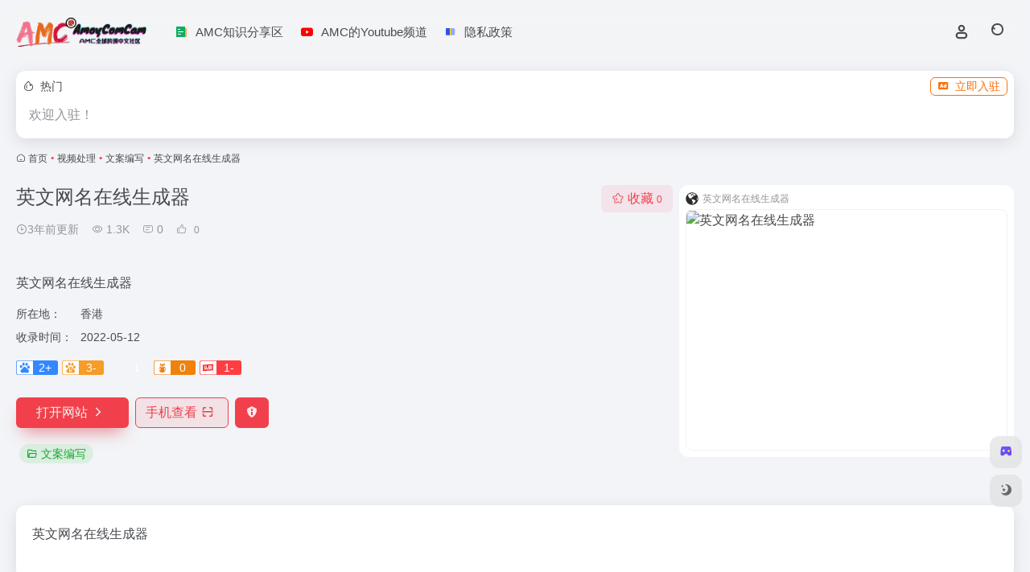

--- FILE ---
content_type: text/html; charset=UTF-8
request_url: https://tkstart.com/sites/1136.html
body_size: 15884
content:
<!DOCTYPE html>
<html lang="zh-Hans" class="">
<head> 
<meta charset="UTF-8">
<meta name="renderer" content="webkit">
<meta name="force-rendering" content="webkit">
<meta http-equiv="X-UA-Compatible" content="IE=edge, chrome=1">
<meta name="viewport" content="width=device-width, initial-scale=1.0, user-scalable=0, minimum-scale=1.0, maximum-scale=0.0, viewport-fit=cover">
<title>英文网名在线生成器官网 - 英文网名在线生成器 | AMC跨境导航网</title>
<meta name="theme-color" content="#f9f9f9" />
<meta name="keywords" content="文案编写,英文网名在线生成器官网,英文网名在线生成器推荐,英文网名在线生成器分享,文案编写资源,网址推荐,有用网站,AMC跨境导航网" />
<meta name="description" content="英文网名在线生成器" />
<meta property="og:type" content="article">
<meta property="og:url" content="https://tkstart.com/sites/1136.html"/> 
<meta property="og:title" content="英文网名在线生成器官网 - 英文网名在线生成器 | AMC跨境导航网">
<meta property="og:description" content="英文网名在线生成器">
<meta property="og:image" content="https://tkstart.com/wp-content/uploads/2022/08/eb003-www.qmsjmfb.com.png">
<meta property="og:site_name" content="AMC跨境导航网">
<link rel="shortcut icon" href="https://tkstart.com/wp-content/uploads/2022/03/跨境社区.png">
<link rel="apple-touch-icon" href="https://tkstart.com/wp-content/uploads/2022/03/跨境社区-1.png">
<!--[if IE]><script src="https://tkstart.com/wp-content/themes/onenav/assets/js/html5.min.js"></script><![endif]-->
<meta name='robots' content='max-image-preview:large' />
<link rel='dns-prefetch' href='//www.googletagmanager.com' />
<link rel='dns-prefetch' href='//at.alicdn.com' />
<link rel="alternate" title="oEmbed (JSON)" type="application/json+oembed" href="https://tkstart.com/wp-json/oembed/1.0/embed?url=https%3A%2F%2Ftkstart.com%2Fsites%2F1136.html" />
<link rel="alternate" title="oEmbed (XML)" type="text/xml+oembed" href="https://tkstart.com/wp-json/oembed/1.0/embed?url=https%3A%2F%2Ftkstart.com%2Fsites%2F1136.html&#038;format=xml" />
<style id='wp-img-auto-sizes-contain-inline-css' type='text/css'>
img:is([sizes=auto i],[sizes^="auto," i]){contain-intrinsic-size:3000px 1500px}
/*# sourceURL=wp-img-auto-sizes-contain-inline-css */
</style>
<style id='wp-emoji-styles-inline-css' type='text/css'>

	img.wp-smiley, img.emoji {
		display: inline !important;
		border: none !important;
		box-shadow: none !important;
		height: 1em !important;
		width: 1em !important;
		margin: 0 0.07em !important;
		vertical-align: -0.1em !important;
		background: none !important;
		padding: 0 !important;
	}
/*# sourceURL=wp-emoji-styles-inline-css */
</style>
<style id='wp-block-library-inline-css' type='text/css'>
:root{--wp-block-synced-color:#7a00df;--wp-block-synced-color--rgb:122,0,223;--wp-bound-block-color:var(--wp-block-synced-color);--wp-editor-canvas-background:#ddd;--wp-admin-theme-color:#007cba;--wp-admin-theme-color--rgb:0,124,186;--wp-admin-theme-color-darker-10:#006ba1;--wp-admin-theme-color-darker-10--rgb:0,107,160.5;--wp-admin-theme-color-darker-20:#005a87;--wp-admin-theme-color-darker-20--rgb:0,90,135;--wp-admin-border-width-focus:2px}@media (min-resolution:192dpi){:root{--wp-admin-border-width-focus:1.5px}}.wp-element-button{cursor:pointer}:root .has-very-light-gray-background-color{background-color:#eee}:root .has-very-dark-gray-background-color{background-color:#313131}:root .has-very-light-gray-color{color:#eee}:root .has-very-dark-gray-color{color:#313131}:root .has-vivid-green-cyan-to-vivid-cyan-blue-gradient-background{background:linear-gradient(135deg,#00d084,#0693e3)}:root .has-purple-crush-gradient-background{background:linear-gradient(135deg,#34e2e4,#4721fb 50%,#ab1dfe)}:root .has-hazy-dawn-gradient-background{background:linear-gradient(135deg,#faaca8,#dad0ec)}:root .has-subdued-olive-gradient-background{background:linear-gradient(135deg,#fafae1,#67a671)}:root .has-atomic-cream-gradient-background{background:linear-gradient(135deg,#fdd79a,#004a59)}:root .has-nightshade-gradient-background{background:linear-gradient(135deg,#330968,#31cdcf)}:root .has-midnight-gradient-background{background:linear-gradient(135deg,#020381,#2874fc)}:root{--wp--preset--font-size--normal:16px;--wp--preset--font-size--huge:42px}.has-regular-font-size{font-size:1em}.has-larger-font-size{font-size:2.625em}.has-normal-font-size{font-size:var(--wp--preset--font-size--normal)}.has-huge-font-size{font-size:var(--wp--preset--font-size--huge)}.has-text-align-center{text-align:center}.has-text-align-left{text-align:left}.has-text-align-right{text-align:right}.has-fit-text{white-space:nowrap!important}#end-resizable-editor-section{display:none}.aligncenter{clear:both}.items-justified-left{justify-content:flex-start}.items-justified-center{justify-content:center}.items-justified-right{justify-content:flex-end}.items-justified-space-between{justify-content:space-between}.screen-reader-text{border:0;clip-path:inset(50%);height:1px;margin:-1px;overflow:hidden;padding:0;position:absolute;width:1px;word-wrap:normal!important}.screen-reader-text:focus{background-color:#ddd;clip-path:none;color:#444;display:block;font-size:1em;height:auto;left:5px;line-height:normal;padding:15px 23px 14px;text-decoration:none;top:5px;width:auto;z-index:100000}html :where(.has-border-color){border-style:solid}html :where([style*=border-top-color]){border-top-style:solid}html :where([style*=border-right-color]){border-right-style:solid}html :where([style*=border-bottom-color]){border-bottom-style:solid}html :where([style*=border-left-color]){border-left-style:solid}html :where([style*=border-width]){border-style:solid}html :where([style*=border-top-width]){border-top-style:solid}html :where([style*=border-right-width]){border-right-style:solid}html :where([style*=border-bottom-width]){border-bottom-style:solid}html :where([style*=border-left-width]){border-left-style:solid}html :where(img[class*=wp-image-]){height:auto;max-width:100%}:where(figure){margin:0 0 1em}html :where(.is-position-sticky){--wp-admin--admin-bar--position-offset:var(--wp-admin--admin-bar--height,0px)}@media screen and (max-width:600px){html :where(.is-position-sticky){--wp-admin--admin-bar--position-offset:0px}}

/*# sourceURL=wp-block-library-inline-css */
</style><style id='global-styles-inline-css' type='text/css'>
:root{--wp--preset--aspect-ratio--square: 1;--wp--preset--aspect-ratio--4-3: 4/3;--wp--preset--aspect-ratio--3-4: 3/4;--wp--preset--aspect-ratio--3-2: 3/2;--wp--preset--aspect-ratio--2-3: 2/3;--wp--preset--aspect-ratio--16-9: 16/9;--wp--preset--aspect-ratio--9-16: 9/16;--wp--preset--color--black: #000000;--wp--preset--color--cyan-bluish-gray: #abb8c3;--wp--preset--color--white: #ffffff;--wp--preset--color--pale-pink: #f78da7;--wp--preset--color--vivid-red: #cf2e2e;--wp--preset--color--luminous-vivid-orange: #ff6900;--wp--preset--color--luminous-vivid-amber: #fcb900;--wp--preset--color--light-green-cyan: #7bdcb5;--wp--preset--color--vivid-green-cyan: #00d084;--wp--preset--color--pale-cyan-blue: #8ed1fc;--wp--preset--color--vivid-cyan-blue: #0693e3;--wp--preset--color--vivid-purple: #9b51e0;--wp--preset--gradient--vivid-cyan-blue-to-vivid-purple: linear-gradient(135deg,rgb(6,147,227) 0%,rgb(155,81,224) 100%);--wp--preset--gradient--light-green-cyan-to-vivid-green-cyan: linear-gradient(135deg,rgb(122,220,180) 0%,rgb(0,208,130) 100%);--wp--preset--gradient--luminous-vivid-amber-to-luminous-vivid-orange: linear-gradient(135deg,rgb(252,185,0) 0%,rgb(255,105,0) 100%);--wp--preset--gradient--luminous-vivid-orange-to-vivid-red: linear-gradient(135deg,rgb(255,105,0) 0%,rgb(207,46,46) 100%);--wp--preset--gradient--very-light-gray-to-cyan-bluish-gray: linear-gradient(135deg,rgb(238,238,238) 0%,rgb(169,184,195) 100%);--wp--preset--gradient--cool-to-warm-spectrum: linear-gradient(135deg,rgb(74,234,220) 0%,rgb(151,120,209) 20%,rgb(207,42,186) 40%,rgb(238,44,130) 60%,rgb(251,105,98) 80%,rgb(254,248,76) 100%);--wp--preset--gradient--blush-light-purple: linear-gradient(135deg,rgb(255,206,236) 0%,rgb(152,150,240) 100%);--wp--preset--gradient--blush-bordeaux: linear-gradient(135deg,rgb(254,205,165) 0%,rgb(254,45,45) 50%,rgb(107,0,62) 100%);--wp--preset--gradient--luminous-dusk: linear-gradient(135deg,rgb(255,203,112) 0%,rgb(199,81,192) 50%,rgb(65,88,208) 100%);--wp--preset--gradient--pale-ocean: linear-gradient(135deg,rgb(255,245,203) 0%,rgb(182,227,212) 50%,rgb(51,167,181) 100%);--wp--preset--gradient--electric-grass: linear-gradient(135deg,rgb(202,248,128) 0%,rgb(113,206,126) 100%);--wp--preset--gradient--midnight: linear-gradient(135deg,rgb(2,3,129) 0%,rgb(40,116,252) 100%);--wp--preset--font-size--small: 13px;--wp--preset--font-size--medium: 20px;--wp--preset--font-size--large: 36px;--wp--preset--font-size--x-large: 42px;--wp--preset--spacing--20: 0.44rem;--wp--preset--spacing--30: 0.67rem;--wp--preset--spacing--40: 1rem;--wp--preset--spacing--50: 1.5rem;--wp--preset--spacing--60: 2.25rem;--wp--preset--spacing--70: 3.38rem;--wp--preset--spacing--80: 5.06rem;--wp--preset--shadow--natural: 6px 6px 9px rgba(0, 0, 0, 0.2);--wp--preset--shadow--deep: 12px 12px 50px rgba(0, 0, 0, 0.4);--wp--preset--shadow--sharp: 6px 6px 0px rgba(0, 0, 0, 0.2);--wp--preset--shadow--outlined: 6px 6px 0px -3px rgb(255, 255, 255), 6px 6px rgb(0, 0, 0);--wp--preset--shadow--crisp: 6px 6px 0px rgb(0, 0, 0);}:where(.is-layout-flex){gap: 0.5em;}:where(.is-layout-grid){gap: 0.5em;}body .is-layout-flex{display: flex;}.is-layout-flex{flex-wrap: wrap;align-items: center;}.is-layout-flex > :is(*, div){margin: 0;}body .is-layout-grid{display: grid;}.is-layout-grid > :is(*, div){margin: 0;}:where(.wp-block-columns.is-layout-flex){gap: 2em;}:where(.wp-block-columns.is-layout-grid){gap: 2em;}:where(.wp-block-post-template.is-layout-flex){gap: 1.25em;}:where(.wp-block-post-template.is-layout-grid){gap: 1.25em;}.has-black-color{color: var(--wp--preset--color--black) !important;}.has-cyan-bluish-gray-color{color: var(--wp--preset--color--cyan-bluish-gray) !important;}.has-white-color{color: var(--wp--preset--color--white) !important;}.has-pale-pink-color{color: var(--wp--preset--color--pale-pink) !important;}.has-vivid-red-color{color: var(--wp--preset--color--vivid-red) !important;}.has-luminous-vivid-orange-color{color: var(--wp--preset--color--luminous-vivid-orange) !important;}.has-luminous-vivid-amber-color{color: var(--wp--preset--color--luminous-vivid-amber) !important;}.has-light-green-cyan-color{color: var(--wp--preset--color--light-green-cyan) !important;}.has-vivid-green-cyan-color{color: var(--wp--preset--color--vivid-green-cyan) !important;}.has-pale-cyan-blue-color{color: var(--wp--preset--color--pale-cyan-blue) !important;}.has-vivid-cyan-blue-color{color: var(--wp--preset--color--vivid-cyan-blue) !important;}.has-vivid-purple-color{color: var(--wp--preset--color--vivid-purple) !important;}.has-black-background-color{background-color: var(--wp--preset--color--black) !important;}.has-cyan-bluish-gray-background-color{background-color: var(--wp--preset--color--cyan-bluish-gray) !important;}.has-white-background-color{background-color: var(--wp--preset--color--white) !important;}.has-pale-pink-background-color{background-color: var(--wp--preset--color--pale-pink) !important;}.has-vivid-red-background-color{background-color: var(--wp--preset--color--vivid-red) !important;}.has-luminous-vivid-orange-background-color{background-color: var(--wp--preset--color--luminous-vivid-orange) !important;}.has-luminous-vivid-amber-background-color{background-color: var(--wp--preset--color--luminous-vivid-amber) !important;}.has-light-green-cyan-background-color{background-color: var(--wp--preset--color--light-green-cyan) !important;}.has-vivid-green-cyan-background-color{background-color: var(--wp--preset--color--vivid-green-cyan) !important;}.has-pale-cyan-blue-background-color{background-color: var(--wp--preset--color--pale-cyan-blue) !important;}.has-vivid-cyan-blue-background-color{background-color: var(--wp--preset--color--vivid-cyan-blue) !important;}.has-vivid-purple-background-color{background-color: var(--wp--preset--color--vivid-purple) !important;}.has-black-border-color{border-color: var(--wp--preset--color--black) !important;}.has-cyan-bluish-gray-border-color{border-color: var(--wp--preset--color--cyan-bluish-gray) !important;}.has-white-border-color{border-color: var(--wp--preset--color--white) !important;}.has-pale-pink-border-color{border-color: var(--wp--preset--color--pale-pink) !important;}.has-vivid-red-border-color{border-color: var(--wp--preset--color--vivid-red) !important;}.has-luminous-vivid-orange-border-color{border-color: var(--wp--preset--color--luminous-vivid-orange) !important;}.has-luminous-vivid-amber-border-color{border-color: var(--wp--preset--color--luminous-vivid-amber) !important;}.has-light-green-cyan-border-color{border-color: var(--wp--preset--color--light-green-cyan) !important;}.has-vivid-green-cyan-border-color{border-color: var(--wp--preset--color--vivid-green-cyan) !important;}.has-pale-cyan-blue-border-color{border-color: var(--wp--preset--color--pale-cyan-blue) !important;}.has-vivid-cyan-blue-border-color{border-color: var(--wp--preset--color--vivid-cyan-blue) !important;}.has-vivid-purple-border-color{border-color: var(--wp--preset--color--vivid-purple) !important;}.has-vivid-cyan-blue-to-vivid-purple-gradient-background{background: var(--wp--preset--gradient--vivid-cyan-blue-to-vivid-purple) !important;}.has-light-green-cyan-to-vivid-green-cyan-gradient-background{background: var(--wp--preset--gradient--light-green-cyan-to-vivid-green-cyan) !important;}.has-luminous-vivid-amber-to-luminous-vivid-orange-gradient-background{background: var(--wp--preset--gradient--luminous-vivid-amber-to-luminous-vivid-orange) !important;}.has-luminous-vivid-orange-to-vivid-red-gradient-background{background: var(--wp--preset--gradient--luminous-vivid-orange-to-vivid-red) !important;}.has-very-light-gray-to-cyan-bluish-gray-gradient-background{background: var(--wp--preset--gradient--very-light-gray-to-cyan-bluish-gray) !important;}.has-cool-to-warm-spectrum-gradient-background{background: var(--wp--preset--gradient--cool-to-warm-spectrum) !important;}.has-blush-light-purple-gradient-background{background: var(--wp--preset--gradient--blush-light-purple) !important;}.has-blush-bordeaux-gradient-background{background: var(--wp--preset--gradient--blush-bordeaux) !important;}.has-luminous-dusk-gradient-background{background: var(--wp--preset--gradient--luminous-dusk) !important;}.has-pale-ocean-gradient-background{background: var(--wp--preset--gradient--pale-ocean) !important;}.has-electric-grass-gradient-background{background: var(--wp--preset--gradient--electric-grass) !important;}.has-midnight-gradient-background{background: var(--wp--preset--gradient--midnight) !important;}.has-small-font-size{font-size: var(--wp--preset--font-size--small) !important;}.has-medium-font-size{font-size: var(--wp--preset--font-size--medium) !important;}.has-large-font-size{font-size: var(--wp--preset--font-size--large) !important;}.has-x-large-font-size{font-size: var(--wp--preset--font-size--x-large) !important;}
/*# sourceURL=global-styles-inline-css */
</style>

<style id='classic-theme-styles-inline-css' type='text/css'>
/*! This file is auto-generated */
.wp-block-button__link{color:#fff;background-color:#32373c;border-radius:9999px;box-shadow:none;text-decoration:none;padding:calc(.667em + 2px) calc(1.333em + 2px);font-size:1.125em}.wp-block-file__button{background:#32373c;color:#fff;text-decoration:none}
/*# sourceURL=/wp-includes/css/classic-themes.min.css */
</style>
<link rel='stylesheet' id='bootstrap-css' href='https://tkstart.com/wp-content/themes/onenav/assets/css/bootstrap.min.css?ver=5.58' type='text/css' media='all' />
<link rel='stylesheet' id='swiper-css' href='https://tkstart.com/wp-content/themes/onenav/assets/css/swiper-bundle.min.css?ver=5.58' type='text/css' media='all' />
<link rel='stylesheet' id='lightbox-css' href='https://tkstart.com/wp-content/themes/onenav/assets/css/jquery.fancybox.min.css?ver=5.58' type='text/css' media='all' />
<link rel='stylesheet' id='iconfont-css' href='https://tkstart.com/wp-content/themes/onenav/assets/css/iconfont.css?ver=5.58' type='text/css' media='all' />
<link rel='stylesheet' id='iconfont-io-0-css' href='//at.alicdn.com/t/c/font_3614446_xmg55vbd29.css' type='text/css' media='all' />
<link rel='stylesheet' id='iconfont-io-1-css' href='//at.alicdn.com/t/c/font_3614448_shnp4pbyv6.css' type='text/css' media='all' />
<link rel='stylesheet' id='main-css' href='https://tkstart.com/wp-content/themes/onenav/assets/css/main.min.css?ver=5.58' type='text/css' media='all' />
<script type="text/javascript" src="https://tkstart.com/wp-content/themes/onenav/assets/js/jquery.min.js?ver=5.58" id="jquery-js"></script>

<!-- Google tag (gtag.js) snippet added by Site Kit -->
<!-- Site Kit 添加的 Google Analytics 代码段 -->
<script type="text/javascript" src="https://www.googletagmanager.com/gtag/js?id=G-9NNYNPGQ2V" id="google_gtagjs-js" async></script>
<script type="text/javascript" id="google_gtagjs-js-after">
/* <![CDATA[ */
window.dataLayer = window.dataLayer || [];function gtag(){dataLayer.push(arguments);}
gtag("set","linker",{"domains":["tkstart.com"]});
gtag("js", new Date());
gtag("set", "developer_id.dZTNiMT", true);
gtag("config", "G-9NNYNPGQ2V");
//# sourceURL=google_gtagjs-js-after
/* ]]> */
</script>
<link rel="canonical" href="https://tkstart.com/sites/1136.html" />
<meta name="generator" content="Site Kit by Google 1.170.0" /><!-- Analytics by WP Statistics - https://wp-statistics.com -->
<script>
    var __default_c = "io-grey-mode";
    var __night = document.cookie.replace(/(?:(?:^|.*;\s*)io_night_mode\s*\=\s*([^;]*).*$)|^.*$/, "$1"); 
    try {
        if (__night === "0" || (!__night && window.matchMedia("(prefers-color-scheme: dark)").matches)) {
            document.documentElement.classList.add("io-black-mode");
        }
    } catch (_) {}
</script><style>:root{--main-aside-basis-width:220px;--home-max-width:1920px;--main-radius:12px;--main-max-width:1260px;}<div class="card-body py-1 px-2 px-md-3 d-flex flex-fill text-xs text-muted">
    <p>USDT实时汇率：<span>6.92  </span> 更新时间：2023-03-30 20:14  </p>
    <div style="margin-right: 10px;">人民币转USDT:
        <div class="el-input-number el-input-number--mini"><span role="button" class="el-input-number__decrease is-disabled"><i class="el-icon-minus"></i></span><span role="button" class="el-input-number__increase"><i class="el-icon-plus"></i></span>
            <div class="el-input el-input--mini">
                <!---->
                <input type="text" autocomplete="off" max="99999999999" min="1" class="el-input__inner" role="spinbutton" aria-valuemax="99999999999" aria-valuemin="1" aria-valuenow="1" aria-disabled="false">
                <!---->
                <!---->
                <!---->
                <!---->
            </div>
        </div>
    </div>
    <button type="button" class="el-button el-button--success el-button--mini">
        <!---->
        <!----><span>转换</span>
    </button>
</div></style><link rel="icon" href="https://tkstart.com/wp-content/uploads/2025/10/cropped-1761036009-222-32x32.png" sizes="32x32" />
<link rel="icon" href="https://tkstart.com/wp-content/uploads/2025/10/cropped-1761036009-222-192x192.png" sizes="192x192" />
<link rel="apple-touch-icon" href="https://tkstart.com/wp-content/uploads/2025/10/cropped-1761036009-222-180x180.png" />
<meta name="msapplication-TileImage" content="https://tkstart.com/wp-content/uploads/2025/10/cropped-1761036009-222-270x270.png" />
<style id="wpforms-css-vars-root">
				:root {
					--wpforms-field-border-radius: 3px;
--wpforms-field-background-color: #ffffff;
--wpforms-field-border-color: rgba( 0, 0, 0, 0.25 );
--wpforms-field-text-color: rgba( 0, 0, 0, 0.7 );
--wpforms-label-color: rgba( 0, 0, 0, 0.85 );
--wpforms-label-sublabel-color: rgba( 0, 0, 0, 0.55 );
--wpforms-label-error-color: #d63637;
--wpforms-button-border-radius: 3px;
--wpforms-button-background-color: #066aab;
--wpforms-button-text-color: #ffffff;
--wpforms-field-size-input-height: 43px;
--wpforms-field-size-input-spacing: 15px;
--wpforms-field-size-font-size: 16px;
--wpforms-field-size-line-height: 19px;
--wpforms-field-size-padding-h: 14px;
--wpforms-field-size-checkbox-size: 16px;
--wpforms-field-size-sublabel-spacing: 5px;
--wpforms-field-size-icon-size: 1;
--wpforms-label-size-font-size: 16px;
--wpforms-label-size-line-height: 19px;
--wpforms-label-size-sublabel-font-size: 14px;
--wpforms-label-size-sublabel-line-height: 17px;
--wpforms-button-size-font-size: 17px;
--wpforms-button-size-height: 41px;
--wpforms-button-size-padding-h: 15px;
--wpforms-button-size-margin-top: 10px;

				}
			</style></head> 
<body class="wp-singular sites-template-default single single-sites postid-1136 wp-theme-onenav container-body sidebar_no sites">
<div id="loading_fx"><style>   
.loader{width:130px;height:170px;position:relative}
.loader::before,.loader::after{content:"";width:0;height:0;position:absolute;bottom:30px;left:15px;z-index:1;border-left:50px solid transparent;border-right:50px solid transparent;border-bottom:20px solid rgba(107,122,131,.15);transform:scale(0);transition:all 0.2s ease}
.loader::after{border-right:15px solid transparent;border-bottom:20px solid rgba(102,114,121,.2)}
.loader .getting-there{width:120%;text-align:center;position:absolute;bottom:0;left:-7%;font-family:"Lato";font-size:12px;letter-spacing:2px;color:#555}
.loader .binary{width:100%;height:140px;display:block;color:#555;position:absolute;top:0;left:15px;z-index:2;overflow:hidden}
.loader .binary::before,.loader .binary::after{font-family:"Lato";font-size:24px;position:absolute;top:0;left:0;opacity:0}
.loader .binary:nth-child(1)::before{content:"0";-webkit-animation:a 1.1s linear infinite;animation:a 1.1s linear infinite}
.loader .binary:nth-child(1)::after{content:"0";-webkit-animation:b 1.3s linear infinite;animation:b 1.3s linear infinite}
.loader .binary:nth-child(2)::before{content:"1";-webkit-animation:c 0.9s linear infinite;animation:c 0.9s linear infinite}
.loader .binary:nth-child(2)::after{content:"1";-webkit-animation:d 0.7s linear infinite;animation:d 0.7s linear infinite}
.loader.JS_on::before,.loader.JS_on::after{transform:scale(1)}
@-webkit-keyframes a{0%{transform:translate(30px,0) rotate(30deg);opacity:0}
100%{transform:translate(30px,150px) rotate(-50deg);opacity:1}
}@keyframes a{0%{transform:translate(30px,0) rotate(30deg);opacity:0}
100%{transform:translate(30px,150px) rotate(-50deg);opacity:1}
}@-webkit-keyframes b{0%{transform:translate(50px,0) rotate(-40deg);opacity:0}
100%{transform:translate(40px,150px) rotate(80deg);opacity:1}
}@keyframes b{0%{transform:translate(50px,0) rotate(-40deg);opacity:0}
100%{transform:translate(40px,150px) rotate(80deg);opacity:1}
}@-webkit-keyframes c{0%{transform:translate(70px,0) rotate(10deg);opacity:0}
100%{transform:translate(60px,150px) rotate(70deg);opacity:1}
}@keyframes c{0%{transform:translate(70px,0) rotate(10deg);opacity:0}
100%{transform:translate(60px,150px) rotate(70deg);opacity:1}
}@-webkit-keyframes d{0%{transform:translate(30px,0) rotate(-50deg);opacity:0}
100%{transform:translate(45px,150px) rotate(30deg);opacity:1}
}@keyframes d{0%{transform:translate(30px,0) rotate(-50deg);opacity:0}
100%{transform:translate(45px,150px) rotate(30deg);opacity:1}
}
.io-black-mode .loader .getting-there,.io-black-mode .loader .binary{color:#bbb}
</style>
<div class="loader JS_on">
	<span class="binary"></span>
	<span class="binary"></span>
	<span class="getting-there">LOADING STUFF...</span>
</div><script type="text/javascript"> document.addEventListener("DOMContentLoaded",()=>{const loader=document.querySelector("#loading_fx");if(loader){loader.classList.add("close");setTimeout(()=>loader.remove(),600)}}); </script></div><header class="main-header header-fixed"><div class="header-nav blur-bg"><nav class="switch-container container-header nav-top header-center d-flex align-items-center h-100 container"><div class="navbar-logo d-flex mr-4"><a href="https://tkstart.com" class="logo-expanded"><img src="https://tkstart.com/wp-content/uploads/2022/03/logo.png" height="36" switch-src="https://tkstart.com/wp-content/uploads/2022/03/logo-1.png" is-dark="false" alt="AMC跨境导航网"></a><div class=""></div></div><div class="navbar-header-menu"><ul class="nav navbar-header d-none d-md-flex mr-3"><li id="menu-item-834" class="menu-item menu-item-type-post_type menu-item-object-page menu-item-834"><a target="_blank" href="https://tkstart.com/blog"><i class="io io-wenzhang icon-fw icon-lg mr-2"></i><span>AMC知识分享区</span></a></li>
<li id="menu-item-2180" class="menu-item menu-item-type-custom menu-item-object-custom menu-item-2180"><a target="_blank" href="https://www.youtube.com/channel/UC-xgjRxE4xNdQ3bBeoxySMw/featured"><i class="io io-youtube icon-fw icon-lg mr-2"></i><span>AMC的Youtube频道</span></a></li>
<li id="menu-item-2193" class="menu-item menu-item-type-post_type menu-item-object-page menu-item-privacy-policy menu-item-2193"><a rel="privacy-policy" href="https://tkstart.com/yinsizhengce"><i class="io io-shuji icon-fw icon-lg mr-2"></i><span>隐私政策</span></a></li>
<li class="menu-item io-menu-fold hide"><a href="javascript:void(0);"><i class="iconfont icon-dian"></i></a><ul class="sub-menu"></ul></li></ul></div><div class="flex-fill"></div><ul class="nav header-tools position-relative"><li class="header-icon-btn nav-login d-none d-md-block"><a href="https://tkstart.com/login/?redirect_to=https://tkstart.com/sites/1136.html"><i class="iconfont icon-user icon-lg"></i></a><ul class="sub-menu mt-5"><div class="menu-user-box "><div class="nav-user-box br-lg mt-n5 fx-bg fx-shadow px-3 py-2" js-href="https://tkstart.com/login/?redirect_to=https://tkstart.com/sites/1136.html"><div class="user-info d-flex align-items-center position-relative"><div class="avatar-img"><img src="https://tkstart.com/wp-content/themes/onenav/assets/images/gravatar.jpg" class="avatar avatar-96 photo" height="96" width="96"></div><div class="user-right flex-fill overflow-hidden ml-2"><b>未登录</b><div class="text-xs line1">登录后即可体验更多功能</div></div></div></div><div class="text-center user-btn"><div class="d-flex justify-content-around mt-2"><button js-href="https://tkstart.com/login/?redirect_to=https://tkstart.com/sites/1136.html" class="btn menu-user-btn text-xs flex-fill  vc-l-blue" target="_blank" rel="nofollow"><i class="iconfont icon-user"></i><span class="white-nowrap">登录</span></button><button js-href="https://tkstart.com/login/?action=register" class="btn menu-user-btn text-xs flex-fill  vc-l-green" target="_blank" rel="nofollow"><i class="iconfont icon-register"></i><span class="white-nowrap">注册</span></button><button js-href="https://tkstart.com/login/?action=lostpassword&#038;redirect_to=https://tkstart.com/wp-login.php?action=lostpassword&#038;redirect_to=https%3A%2F%2Ftkstart.com%2Fsites%2F1136.html" class="btn menu-user-btn text-xs flex-fill  vc-l-yellow" target="_blank" rel="nofollow"><i class="iconfont icon-password"></i><span class="white-nowrap">找回密码</span></button></div></div></div></ul></li><li class="header-icon-btn nav-search"><a href="javascript:" class="search-ico-btn nav-search-icon" data-toggle-div data-target="#search-modal" data-z-index="101"><i class="search-bar"></i></a></li></ul><div class="d-block d-md-none menu-btn" data-toggle-div data-target=".mobile-nav" data-class="is-mobile" aria-expanded="false"><span class="menu-bar"></span><span class="menu-bar"></span><span class="menu-bar"></span></div></nav></div></header><div class="mobile-header"><nav class="mobile-nav"><ul class="menu-nav mb-4"></ul><div class="menu-user-box mb-4"><div class="nav-user-box br-lg mt-n5 fx-bg fx-shadow px-3 py-2" js-href="https://tkstart.com/login/?redirect_to=https://tkstart.com/sites/1136.html"><div class="user-info d-flex align-items-center position-relative"><div class="avatar-img"><img src="https://tkstart.com/wp-content/themes/onenav/assets/images/gravatar.jpg" class="avatar avatar-96 photo" height="96" width="96"></div><div class="user-right flex-fill overflow-hidden ml-2"><b>未登录</b><div class="text-xs line1">登录后即可体验更多功能</div></div></div></div><div class="text-center user-btn"><div class="d-flex justify-content-around mt-2"><button js-href="https://tkstart.com/login/?redirect_to=https://tkstart.com/sites/1136.html" class="btn menu-user-btn text-xs flex-fill  vc-l-blue" target="_blank" rel="nofollow"><i class="iconfont icon-user"></i><span class="white-nowrap">登录</span></button><button js-href="https://tkstart.com/login/?action=register" class="btn menu-user-btn text-xs flex-fill  vc-l-green" target="_blank" rel="nofollow"><i class="iconfont icon-register"></i><span class="white-nowrap">注册</span></button><button js-href="https://tkstart.com/login/?action=lostpassword&#038;redirect_to=https://tkstart.com/wp-login.php?action=lostpassword&#038;redirect_to=https%3A%2F%2Ftkstart.com%2Fsites%2F1136.html" class="btn menu-user-btn text-xs flex-fill  vc-l-yellow" target="_blank" rel="nofollow"><i class="iconfont icon-password"></i><span class="white-nowrap">找回密码</span></button></div></div></div></nav></div><main class="container my-2" role="main">
    <div class="auto-ad-url mb-3"><div class="card my-0 mx-auto"><div class="card-head d-flex align-items-center pb-0 px-2 pt-2"><div class="text-sm"><i class="iconfont icon-hot mr-2"></i>热门</div><a href="https://tkstart.com/wp-admin/admin-ajax.php?action=pay_auto_ad_modal&loc=page" class="btn vc-yellow btn-outline btn-sm py-0 io-ajax-modal-get nofx ml-auto" data-modal_type="overflow-hidden"><i class="iconfont icon-ad-copy mr-2"></i>立即入驻</a></div><div class="card-body auto-ad-body pt-1 pb-1 px-2 posts-row row-col-3a row-col-md-6a ajax-auto-get" data-target=".auto-ad-body" data-href="https://tkstart.com/wp-admin/admin-ajax.php?action=get_auto_ad_url_list&loc=page"><div class="auto-list-null  auto-placeholder"><div class="d-flex align-items-center auto-url-list px-2 py-1"><i class="iconfont icon-ad-copy text-muted"></i><div class="auto-ad-name ml-2"></div></div></div><div class="auto-list-null  auto-placeholder"><div class="d-flex align-items-center auto-url-list px-2 py-1"><i class="iconfont icon-ad-copy text-muted"></i><div class="auto-ad-name ml-2"></div></div></div><div class="auto-list-null  auto-placeholder"><div class="d-flex align-items-center auto-url-list px-2 py-1"><i class="iconfont icon-ad-copy text-muted"></i><div class="auto-ad-name ml-2"></div></div></div><div class="auto-list-null  auto-placeholder"><div class="d-flex align-items-center auto-url-list px-2 py-1"><i class="iconfont icon-ad-copy text-muted"></i><div class="auto-ad-name ml-2"></div></div></div><div class="auto-list-null  auto-placeholder"><div class="d-flex align-items-center auto-url-list px-2 py-1"><i class="iconfont icon-ad-copy text-muted"></i><div class="auto-ad-name ml-2"></div></div></div><div class="auto-list-null  auto-placeholder"><div class="d-flex align-items-center auto-url-list px-2 py-1"><i class="iconfont icon-ad-copy text-muted"></i><div class="auto-ad-name ml-2"></div></div></div><div class="auto-list-null  auto-placeholder"><div class="d-flex align-items-center auto-url-list px-2 py-1"><i class="iconfont icon-ad-copy text-muted"></i><div class="auto-ad-name ml-2"></div></div></div><div class="auto-list-null  auto-placeholder"><div class="d-flex align-items-center auto-url-list px-2 py-1"><i class="iconfont icon-ad-copy text-muted"></i><div class="auto-ad-name ml-2"></div></div></div><div class="auto-list-null  auto-placeholder"><div class="d-flex align-items-center auto-url-list px-2 py-1"><i class="iconfont icon-ad-copy text-muted"></i><div class="auto-ad-name ml-2"></div></div></div><div class="auto-list-null  auto-placeholder"><div class="d-flex align-items-center auto-url-list px-2 py-1"><i class="iconfont icon-ad-copy text-muted"></i><div class="auto-ad-name ml-2"></div></div></div><div class="auto-list-null  auto-placeholder"><div class="d-flex align-items-center auto-url-list px-2 py-1"><i class="iconfont icon-ad-copy text-muted"></i><div class="auto-ad-name ml-2"></div></div></div><div class="auto-list-null  auto-placeholder"><div class="d-flex align-items-center auto-url-list px-2 py-1"><i class="iconfont icon-ad-copy text-muted"></i><div class="auto-ad-name ml-2"></div></div></div></div></div></div><nav class="text-xs mb-3 mb-md-4" aria-label="breadcrumb"><i class="iconfont icon-home"></i> <a class="crumbs" href="https://tkstart.com/">首页</a><i class="text-color vc-theme px-1">•</i><a href="https://tkstart.com/favorites/shipinchuli">视频处理</a><i class="text-color vc-theme px-1">•</i><a href="https://tkstart.com/favorites/wenanbianxie">文案编写</a><i class="text-color vc-theme px-1">•</i><span aria-current="page">英文网名在线生成器</span></nav><div class="d-flex flex-column flex-md-row site-content mb-4 mb-md-5"><!-- 网址信息 --><div class="site-body flex-fill text-sm"><div class="d-flex flex-wrap mb-4"><div class="site-name-box flex-fill mb-3"><h1 class="site-name h3 mb-3">英文网名在线生成器</h1><div class="d-flex flex-fill text-muted text-sm"><span class="mr-3"><i class="iconfont icon-time-o"></i><span title="2022年5月12日 am1:07发布">3年前更新</span></span><span class="views mr-3"><i class="iconfont icon-chakan-line"></i> 1.3K</span><span class="mr-3"><a class="smooth" href="#comments"> <i class="iconfont icon-comment"></i> 0</a></span>
        <a href="javascript:;" data-type="like" data-post_type="sites" data-post_id="1136" data-ticket="b38dd881d2" class="io-posts-like mr-3" data-toggle="tooltip" title="点赞"><i class="iconfont icon-like-line mr-1"></i>
            <small class="star-count text-xs">0</small>
        </a></div></div><div class="posts-like">
        <a href="javascript:;" data-type="favorite" data-post_type="sites" data-post_id="1136" data-ticket="b38dd881d2" class="io-posts-like btn vc-l-red text-md py-1" data-toggle="tooltip" title="收藏"><i class="iconfont icon-collection-line mr-1" data-class="icon-collection icon-collection-line"></i>收藏
            <small class="star-count text-xs">0</small>
        </a></div></div><div class="mt-2"><p class="mb-2">英文网名在线生成器</p><div class="table-div"><div class="table-row"><div class="table-title">所在地：</div><div class="table-value">香港</div></div><div class="table-row"><div class="table-title">收录时间：</div><div class="table-value">2022-05-12</div></div></div><div class="mt-2 sites-seo-load" data-url="www.qmsjmfb.com" data-go_to="https://tkstart.com/go/?url=aHR0cHM6Ly9zZW8uNTExOC5jb20vd3d3LnFtc2ptZmIuY29tP3Q9eWRt"><span class="sites-weight loading"></span><span class="sites-weight loading"></span><span class="sites-weight loading"></span><span class="sites-weight loading"></span><span class="sites-weight loading"></span></div><div class="site-go mt-3"><a href="https://tkstart.com/go/?url=aHR0cHM6Ly93d3cucW1zam1mYi5jb20vZW4ucGhw" title="英文网名在线生成器" target="_blank" class="btn vc-theme btn-shadow px-4 btn-i-r mr-2"><span>打开网站<i class="iconfont icon-arrow-r-m"></i></span></a><a href="javascript:" class="btn vc-l-theme btn-outline qr-img btn-i-r mr-2"  data-toggle="tooltip" data-placement="bottom" data-html="true" title="<img src='https://tkstart.com/qr/?text=https://www.qmsjmfb.com/en.php&#038;size=150&#038;margin=10' width='150'>"><span>手机查看<i class="iconfont icon-qr-sweep"></i></span></a><a href="javascript:" class="btn vc-red tooltip-toggle mr-2" data-post_id="1136" data-toggle="modal" data-placement="top" data-target="#report-sites-modal" title="反馈"><i class="iconfont icon-statement icon-lg"></i></a></div><div class="terms-list mt-3"><a href="https://tkstart.com/favorites/wenanbianxie" class="vc-l-green btn btn-sm text-height-xs m-1 rounded-pill text-sm" rel="tag" title="查看更多"><i class="iconfont icon-folder mr-1"></i>文案编写</a></div></div></div><!-- 网址信息 end --><div class="sites-preview ml-0 ml-md-2 mt-3 mt-md-0"><div class="preview-body"><div class="site-favicon"><img src="https://tkstart.com/wp-content/uploads/2022/08/eb003-www.qmsjmfb.com.png" alt="英文网名在线生成器" width="16" height="16"><span class="text-muted text-xs">英文网名在线生成器</span></div><div class="site-img img-sites"><img class=" lazy unfancybox" src="https://tkstart.com/wp-content/themes/onenav/assets/images/sites_null.png" data-src="https://cdn.iocdn.cc/mshots/v1/www.qmsjmfb.com?w=456&#038;h=300"  height="300" width="456"  alt="英文网名在线生成器"><a href="https://tkstart.com/go/?url=aHR0cHM6Ly93d3cucW1zam1mYi5jb20vZW4ucGhw" title="英文网名在线生成器" target="_blank" class="btn preview-btn rounded-pill vc-theme btn-shadow px-4 btn-sm"><span>打开网站</span></a></div></div></div></div>    <div class="content">
        <div class="content-wrap">
            <div class="content-layout">
                    <div class="panel site-content card"> 
        <div class="card-body">
                        <div class="panel-body single">
                <p>英文网名在线生成器</p>
            </div>
                    </div>
    </div>
        <h2 class="text-gray text-lg my-4"><i class="iconfont icon-zouxiang mr-1"></i>数据统计</h2>
    <div class="card io-chart"> 
        <div id="chart-container" class="" style="height:300px" data-type="sites" data-post_id="1136" data-nonce="af23e478e1">
            <div class="chart-placeholder p-4">
                <div class="legend">
                    <span></span>
                    <span></span>
                    <span></span>
                </div>
                <div class="pillar">
                    <span style="height:40%"></span>
                    <span style="height:60%"></span>
                    <span style="height:30%"></span>
                    <span style="height:70%"></span>
                    <span style="height:80%"></span>
                    <span style="height:60%"></span>
                    <span style="height:90%"></span>
                    <span style="height:50%"></span>
                    <span style="height:40%"></span>
                    <span style="height:80%"></span>
                    <span style="height:60%"></span>
                    <span style="height:50%"></span>
                </div>
            </div>
        </div> 
    </div> 
        <h2 class="text-gray text-lg my-4"><i class="iconfont icon-tubiaopeizhi mr-1"></i>数据评估</h2>
    <div class="panel site-content sites-default-content card"> 
        <div class="card-body">
            <p class="viewport">
            英文网名在线生成器浏览人数已经达到1.3K，如你需要查询该站的相关权重信息，可以点击"<a class="external" href="https://tkstart.com/go/?url=aHR0cHM6Ly9zZW8uNTExOC5jb20vd3d3LnFtc2ptZmIuY29tP3Q9eWRt" rel="nofollow" target="_blank">5118数据</a>""<a class="external" href="https://tkstart.com/go/?url=aHR0cHM6Ly93d3cuYWl6aGFuLmNvbS9zZW8vd3d3LnFtc2ptZmIuY29t" rel="nofollow" target="_blank">爱站数据</a>""<a class="external" href="https://tkstart.com/go/?url=aHR0cHM6Ly9zZW8uY2hpbmF6LmNvbS8%2FcT13d3cucW1zam1mYi5jb20%3D" rel="nofollow" target="_blank">Chinaz数据</a>"进入；以目前的网站数据参考，建议大家请以爱站数据为准，更多网站价值评估因素如：英文网名在线生成器的访问速度、搜索引擎收录以及索引量、用户体验等；当然要评估一个站的价值，最主要还是需要根据您自身的需求以及需要，一些确切的数据则需要找英文网名在线生成器的站长进行洽谈提供。如该站的IP、PV、跳出率等！</p>
            <div class="text-center my-2"><span class=" content-title"><span class="d-none">关于英文网名在线生成器</span>特别声明</span></div>
            <p class="text-muted text-sm m-0">
            本站AMC跨境导航网提供的英文网名在线生成器都来源于网络，不保证外部链接的准确性和完整性，同时，对于该外部链接的指向，不由AMC跨境导航网实际控制，在2022年5月12日 上午1:07收录时，该网页上的内容，都属于合规合法，后期网页的内容如出现违规，可以直接联系网站管理员进行删除，AMC跨境导航网不承担任何责任。</p>
        </div>
        <div class="card-footer text-muted text-xs">
            <div class="d-flex"><span>AMC跨境导航网致力于优质、实用的网络站点资源收集与分享！</span><span class="ml-auto d-none d-md-block">本文地址https://tkstart.com/sites/1136.html转载请注明</span></div>
        </div>
    </div>
<h4 class="text-gray text-lg my-4"><i class="site-tag iconfont icon-tag icon-lg mr-1" ></i>相关导航</h4><div class="posts-row"><div class="col-1a"><div class="nothing">没有相关内容!</div></div></div>
<!-- comments -->
<div id="comments" class="comments">
	<h2 id="comments-list-title" class="comments-title text-lg mx-1 my-4">
		<i class="iconfont icon-comment"></i>
		<span class="noticom">
			<a href="https://tkstart.com/sites/1136.html#respond" class="comments-title" >暂无评论</a> 
		</span>
	</h2> 
	<div class="card">
		<div class="card-body"> 
						<div id="respond_box">
				<div id="respond" class="comment-respond">
										<div class="rounded bg-light text-center p-4 mb-4">
						<div class="text-muted text-sm mb-2">您必须登录才能参与评论！</div>
						<a class="btn btn-light btn-sm btn-rounded" href="https://tkstart.com/login/?redirect_to=https%3A%2F%2Ftkstart.com%2Fsites%2F1136.html">立即登录</a>
					</div>
									</div>
			</div>	
						<div id="loading-comments"><span></span></div>
			<div class="col-1a-i nothing-box nothing-type-none"><div class="nothing"><img src="https://tkstart.com/wp-content/themes/onenav/assets/images/svg/wp_none.svg" alt="none" class="nothing-svg"><div class="nothing-msg text-sm text-muted">暂无评论...</div></div></div>		
		</div>	
	</div>
</div><!-- comments end -->
            </div><!-- content-layout end -->
        </div><!-- content-wrap end -->
        </div>
</main><!-- container end -->
    <footer class="main-footer footer-stick">
        <div class="switch-container container-footer container">
                <div class="footer row pt-5 text-center text-md-left">
        <div class="col-12 col-md-4 mb-4 mb-md-0"><a href="https://tkstart.com" class="logo-expanded footer-logo"><img src="https://tkstart.com/wp-content/uploads/2022/03/logo.png" height="40" switch-src="https://tkstart.com/wp-content/uploads/2022/03/logo-1.png" is-dark="false" alt="AMC跨境导航网"></a><div class="text-sm mt-4">AMC全球跨境社区  跨境资源整合全站</div><div class="footer-social mt-3"></div></div>
        <div class="col-12 col-md-5 my-4 my-md-0"> 
            
        </div>
        <div class="col-12 col-md-3 text-md-right mb-4 mb-md-0"><div class="footer-mini-img text-center" data-toggle="tooltip" title="AMC跨境社区"><div class="bg-l br-md p-1"><img class=" " src="https://tkstart.com/wp-content/uploads/2025/10/1761036009-222.png" alt="AMC跨境社区AMC跨境导航网"></div><span class="text-muted text-xs mt-2">AMC跨境社区</span></div></div>
        <div class="footer-copyright m-3 text-xs">
            <p style="text-align: center;" data-mce-style="text-align: center;"><a href="https://tkstart.com" target="_blank" rel="noopener" data-mce-href="https://tkstart.com">AMC跨境导航网</a>    <a href="https://tiktoklearn.com" target="_blank" rel="noopener" data-mce-href="https://tiktoklearn.com">AMC全球跨境圈</a></p><p style="text-align: center;" data-mce-style="text-align: center;"><span style="color: #ff0000;" data-mce-style="color: #ff0000;"><strong>网站上的服务均为第三方提供，与AMCTEAMS无关。请用户注意甄别服务质量，避免上当受骗</strong></span></p>&nbsp;&nbsp;
        </div>
    </div>
        </div>
    </footer><script type="speculationrules">
{"prefetch":[{"source":"document","where":{"and":[{"href_matches":"/*"},{"not":{"href_matches":["/wp-*.php","/wp-admin/*","/wp-content/uploads/*","/wp-content/*","/wp-content/plugins/*","/wp-content/themes/onenav/*","/*\\?(.+)"]}},{"not":{"selector_matches":"a[rel~=\"nofollow\"]"}},{"not":{"selector_matches":".no-prefetch, .no-prefetch a"}}]},"eagerness":"conservative"}]}
</script>
    <div class="modal fade add_new_sites_modal" id="report-sites-modal" tabindex="-1" role="dialog" aria-labelledby="report-sites-title" aria-hidden="true">
        <div class="modal-dialog modal-dialog-centered" role="document">
            <div class="modal-content">
                <div class="modal-header">
                    <h5 class="modal-title text-md" id="report-sites-title">反馈</h5>
                    <button type="button" id="close-sites-modal" class="close io-close" data-dismiss="modal" aria-label="Close">
                        <i aria-hidden="true" class="iconfont icon-close text-lg"></i>
                    </button>
                </div>
                <div class="modal-body"> 
                    <div class="tips-box vc-l-blue btn-block" role="alert">
                    <i class="iconfont icon-statement "></i> 让我们一起共建文明社区！您的反馈至关重要！                    </div>
                    <form id="report-form" method="post"> 
                        <input type="hidden" name="post_id" value="1136">
                        <input type="hidden" name="action" value="report_site_content">
                        <div class="form-row">
                            <div class="col-6 py-1">
                                <label><input type="radio" name="reason" class="reason-type-1" value="1" checked> 已失效</label>
                            </div><div class="col-6 py-1">
                                <label><input type="radio" name="reason" class="reason-type-2" value="2" > 重定向&变更</label>
                            </div><div class="col-6 py-1">
                                <label><input type="radio" name="reason" class="reason-type-3" value="3" > 已屏蔽</label>
                            </div><div class="col-6 py-1">
                                <label><input type="radio" name="reason" class="reason-type-4" value="4" > 敏感内容</label>
                            </div><div class="col-6 py-1">
                                <label><input type="radio" name="reason" class="reason-type-0" value="0" > 其他</label>
                            </div>                        </div>
                        <div class="form-group other-reason-input" style="display: none;">
                            <input type="text" class="form-control other-reason" value="" placeholder="其它信息，可选">
                        </div>  
                        <div class="form-group redirect-url-input" style="display: none;">
                            <input type="text" class="form-control redirect-url" value="" placeholder="重定向&变更后的地址">
                        </div> 
                        <div class=" text-center">
                            <button type="submit" class="btn vc-l-red">提交反馈</button>
                        </div> 
                    </form>
                </div> 
            </div>
        </div>
        <script>
        $(function () {
            $('.tooltip-toggle').tooltip();
            $('input[type=radio][name=reason]').change(function() {
                var t = $(this); 
                var reason = $('.other-reason-input');
                var url = $('.redirect-url-input');
                reason.hide();
                url.hide();
                if(t.val()==='0'){
                    reason.show();
                }else if(t.val()==='2'){
                    url.show();
                }
            }); 
            $(document).on("submit",'#report-form', function(event){
                event.preventDefault(); 
                var t = $(this); 
                var reason = t.find('input[name="reason"]:checked').val();
                if(reason === "0"){
                    reason = t.find('.other-reason').val();
                    if(reason==""){
                        showAlert(JSON.parse('{"status":4,"msg":"信息不能为空！"}'));
                        return false;
                    }
                }
                if(reason === "2"){
                    if(t.find('.redirect-url').val()==""){
                        showAlert(JSON.parse('{"status":4,"msg":"信息不能为空！"}'));
                        return false;
                    }
                }
                $.ajax({
                    url: 'https://tkstart.com/wp-admin/admin-ajax.php',
                    type: 'POST', 
                    dataType: 'json',
                    data: {
                        action : t.find('input[name="action"]').val(),
                        post_id : t.find('input[name="post_id"]').val(),
                        reason : reason,
                        redirect : t.find('.redirect-url').val(),
                    },
                })
                .done(function(response) {   
                    if(response.status == 1){
                        $('#report-sites-modal').modal('hide');
                    } 
                    showAlert(response);
                })
                .fail(function() {  
                    showAlert(JSON.parse('{"status":4,"msg":"网络错误 --."}'));
                }); 
                return false;
            });
        });
        </script>
    </div>
        
    <div id="footer-tools" class="tools-right io-footer-tools d-flex flex-column">
        <a href="javascript:" class="btn-tools go-to-up go-up my-1" rel="go-up" style="display: none">
            <i class="iconfont icon-to-up"></i>
        </a>
        <a class="btn-tools custom-tool0 my-1" href="https://discord.gg/amcteams" target="_blank"  data-toggle="tooltip" data-placement="left" title="Discord" rel="external noopener nofollow">
                    <i class="io io-youxiji"></i>
                </a>                        <a href="javascript:" class="btn-tools switch-dark-mode my-1" data-toggle="tooltip" data-placement="left" title="夜间模式">
            <i class="mode-ico iconfont icon-light"></i>
        </a>
            </div>
    <div class="search-modal" id="search-modal"><div class="search-body mx-0 mx-md-3"><form role="search" method="get" class="search-form search-card" action="https://tkstart.com/"><div class="search-box"><div class="dropdown" select-dropdown><a href="javascript:" role="button" class="btn" data-toggle="dropdown" aria-expanded="false"><span class="select-item">网址</span><i class="iconfont i-arrow icon-arrow-b ml-2"></i></a><input type="hidden" name="post_type" value="sites"><div class="dropdown-menu"><a class="dropdown-item" href="javascript:" data-value="sites">网址</a><a class="dropdown-item" href="javascript:" data-value="post">文章</a><a class="dropdown-item" href="javascript:" data-value="app">软件</a><a class="dropdown-item" href="javascript:" data-value="book">书籍</a></div></div><input type="search" class="form-control" required="required" placeholder="你想了解些什么" value="" name="s" /><button type="submit" class="btn vc-theme search-submit"><i class="iconfont icon-search"></i></button></div></form><div class="search-body-box d-flex flex-column flex-md-row"></div></div></div><script type="text/javascript">window.IO = {"ajaxurl":"https:\/\/tkstart.com\/wp-admin\/admin-ajax.php","uri":"https:\/\/tkstart.com\/wp-content\/themes\/onenav","homeUrl":"https:\/\/tkstart.com","minAssets":".min","uid":"","homeWidth":"1260","loginurl":"https:\/\/tkstart.com\/login\/?redirect_to=https:\/\/tkstart.com\/sites\/1136.html","sitesName":"AMC跨境导航网","addico":"https:\/\/tkstart.com\/wp-content\/themes\/onenav\/assets\/images\/add.png","order":"asc","formpostion":"top","defaultclass":"io-grey-mode","isCustomize":false,"faviconApi":"https:\/\/t2.gstatic.cn\/faviconV2?client=SOCIAL&amp;type=FAVICON&amp;fallback_opts=TYPE,SIZE,URL&amp;size=128&amp;url=%url%","customizemax":10,"newWindow":true,"lazyload":true,"minNav":false,"loading":true,"hotWords":"baidu","classColumns":" col-2a col-sm-2a col-md-2a col-lg-3a col-xl-5a col-xxl-6a ","apikey":"TVRBeU1ESXhOVGMzTWpreU5UUT11OHNSU05UZzJRMmRDTWtOUFpUQXhXV0Z4TjNWeVQyVmphVVkxU25GaGJHa3daVkE0","isHome":false,"themeType":"auto-system","mceCss":"https:\/\/tkstart.com\/wp-content\/themes\/onenav\/assets\/css\/editor-style.css","version":"5.58","isShowAsideSub":false,"asideWidth":"220","localize":{"liked":"您已经赞过了!","like":"谢谢点赞!","networkError":"网络错误 --.","parameterError":"参数错误 --.","selectCategory":"为什么不选分类。","addSuccess":"添加成功。","timeout":"访问超时，请再试试，或者手动填写。","lightMode":"日间模式","nightMode":"夜间模式","editBtn":"编辑","okBtn":"确定","urlExist":"该网址已经存在了 --.","cancelBtn":"取消","successAlert":"成功","infoAlert":"信息","warningAlert":"警告","errorAlert":"错误","extractionCode":"网盘提取码已复制，点“确定”进入下载页面。","wait":"请稍候","loading":"正在处理请稍后...","userAgreement":"请先阅读并同意用户协议","reSend":"秒后重新发送","weChatPay":"微信支付","alipay":"支付宝","scanQRPay":"请扫码支付","payGoto":"支付成功，页面跳转中","clearFootprint":"确定要清空足迹记录吗？"},"postData":{"postId":1136,"postType":"sites"}};</script><script type="text/javascript" src="https://tkstart.com/wp-content/themes/onenav/assets/js/bootstrap.bundle.min.js?ver=5.58" id="bootstrap-js-js"></script>
<script type="text/javascript" src="https://tkstart.com/wp-content/themes/onenav/assets/js/require.js?ver=5.58" id="require-js"></script>
<script type="text/javascript" id="wp-statistics-tracker-js-extra">
/* <![CDATA[ */
var WP_Statistics_Tracker_Object = {"requestUrl":"https://tkstart.com/wp-json/wp-statistics/v2","ajaxUrl":"https://tkstart.com/wp-admin/admin-ajax.php","hitParams":{"wp_statistics_hit":1,"source_type":"post_type_sites","source_id":1136,"search_query":"","signature":"a7e1dec544bc0713eacec225ac1204f1","endpoint":"hit"},"option":{"dntEnabled":"","bypassAdBlockers":false,"consentIntegration":{"name":null,"status":[]},"isPreview":false,"userOnline":false,"trackAnonymously":false,"isWpConsentApiActive":false,"consentLevel":"functional"},"isLegacyEventLoaded":"","customEventAjaxUrl":"https://tkstart.com/wp-admin/admin-ajax.php?action=wp_statistics_custom_event&nonce=27a51763f2","onlineParams":{"wp_statistics_hit":1,"source_type":"post_type_sites","source_id":1136,"search_query":"","signature":"a7e1dec544bc0713eacec225ac1204f1","action":"wp_statistics_online_check"},"jsCheckTime":"60000"};
//# sourceURL=wp-statistics-tracker-js-extra
/* ]]> */
</script>
<script type="text/javascript" src="https://tkstart.com/wp-content/plugins/wp-statistics/assets/js/tracker.js?ver=14.16" id="wp-statistics-tracker-js"></script>
<script id="wp-emoji-settings" type="application/json">
{"baseUrl":"https://s.w.org/images/core/emoji/17.0.2/72x72/","ext":".png","svgUrl":"https://s.w.org/images/core/emoji/17.0.2/svg/","svgExt":".svg","source":{"concatemoji":"https://tkstart.com/wp-includes/js/wp-emoji-release.min.js?ver=6.9"}}
</script>
<script type="module">
/* <![CDATA[ */
/*! This file is auto-generated */
const a=JSON.parse(document.getElementById("wp-emoji-settings").textContent),o=(window._wpemojiSettings=a,"wpEmojiSettingsSupports"),s=["flag","emoji"];function i(e){try{var t={supportTests:e,timestamp:(new Date).valueOf()};sessionStorage.setItem(o,JSON.stringify(t))}catch(e){}}function c(e,t,n){e.clearRect(0,0,e.canvas.width,e.canvas.height),e.fillText(t,0,0);t=new Uint32Array(e.getImageData(0,0,e.canvas.width,e.canvas.height).data);e.clearRect(0,0,e.canvas.width,e.canvas.height),e.fillText(n,0,0);const a=new Uint32Array(e.getImageData(0,0,e.canvas.width,e.canvas.height).data);return t.every((e,t)=>e===a[t])}function p(e,t){e.clearRect(0,0,e.canvas.width,e.canvas.height),e.fillText(t,0,0);var n=e.getImageData(16,16,1,1);for(let e=0;e<n.data.length;e++)if(0!==n.data[e])return!1;return!0}function u(e,t,n,a){switch(t){case"flag":return n(e,"\ud83c\udff3\ufe0f\u200d\u26a7\ufe0f","\ud83c\udff3\ufe0f\u200b\u26a7\ufe0f")?!1:!n(e,"\ud83c\udde8\ud83c\uddf6","\ud83c\udde8\u200b\ud83c\uddf6")&&!n(e,"\ud83c\udff4\udb40\udc67\udb40\udc62\udb40\udc65\udb40\udc6e\udb40\udc67\udb40\udc7f","\ud83c\udff4\u200b\udb40\udc67\u200b\udb40\udc62\u200b\udb40\udc65\u200b\udb40\udc6e\u200b\udb40\udc67\u200b\udb40\udc7f");case"emoji":return!a(e,"\ud83e\u1fac8")}return!1}function f(e,t,n,a){let r;const o=(r="undefined"!=typeof WorkerGlobalScope&&self instanceof WorkerGlobalScope?new OffscreenCanvas(300,150):document.createElement("canvas")).getContext("2d",{willReadFrequently:!0}),s=(o.textBaseline="top",o.font="600 32px Arial",{});return e.forEach(e=>{s[e]=t(o,e,n,a)}),s}function r(e){var t=document.createElement("script");t.src=e,t.defer=!0,document.head.appendChild(t)}a.supports={everything:!0,everythingExceptFlag:!0},new Promise(t=>{let n=function(){try{var e=JSON.parse(sessionStorage.getItem(o));if("object"==typeof e&&"number"==typeof e.timestamp&&(new Date).valueOf()<e.timestamp+604800&&"object"==typeof e.supportTests)return e.supportTests}catch(e){}return null}();if(!n){if("undefined"!=typeof Worker&&"undefined"!=typeof OffscreenCanvas&&"undefined"!=typeof URL&&URL.createObjectURL&&"undefined"!=typeof Blob)try{var e="postMessage("+f.toString()+"("+[JSON.stringify(s),u.toString(),c.toString(),p.toString()].join(",")+"));",a=new Blob([e],{type:"text/javascript"});const r=new Worker(URL.createObjectURL(a),{name:"wpTestEmojiSupports"});return void(r.onmessage=e=>{i(n=e.data),r.terminate(),t(n)})}catch(e){}i(n=f(s,u,c,p))}t(n)}).then(e=>{for(const n in e)a.supports[n]=e[n],a.supports.everything=a.supports.everything&&a.supports[n],"flag"!==n&&(a.supports.everythingExceptFlag=a.supports.everythingExceptFlag&&a.supports[n]);var t;a.supports.everythingExceptFlag=a.supports.everythingExceptFlag&&!a.supports.flag,a.supports.everything||((t=a.source||{}).concatemoji?r(t.concatemoji):t.wpemoji&&t.twemoji&&(r(t.twemoji),r(t.wpemoji)))});
//# sourceURL=https://tkstart.com/wp-includes/js/wp-emoji-loader.min.js
/* ]]> */
</script>
<script defer src="https://static.cloudflareinsights.com/beacon.min.js/vcd15cbe7772f49c399c6a5babf22c1241717689176015" integrity="sha512-ZpsOmlRQV6y907TI0dKBHq9Md29nnaEIPlkf84rnaERnq6zvWvPUqr2ft8M1aS28oN72PdrCzSjY4U6VaAw1EQ==" data-cf-beacon='{"version":"2024.11.0","token":"873561f35cf94205a86385317912686c","r":1,"server_timing":{"name":{"cfCacheStatus":true,"cfEdge":true,"cfExtPri":true,"cfL4":true,"cfOrigin":true,"cfSpeedBrain":true},"location_startswith":null}}' crossorigin="anonymous"></script>
</body>
</html>

--- FILE ---
content_type: text/html; charset=UTF-8
request_url: https://tkstart.com/wp-admin/admin-ajax.php?action=get_auto_ad_url_list&loc=page
body_size: -377
content:
<div class="auto-url-list col-a1 p-2 text-muted">欢迎入驻！</div>

--- FILE ---
content_type: text/css
request_url: https://at.alicdn.com/t/c/font_3614446_xmg55vbd29.css
body_size: 199
content:
@font-face {
  font-family: "io"; /* Project id 3614446 */
  /* Color fonts */
  src: 
       url('//at.alicdn.com/t/c/font_3614446_xmg55vbd29.woff2?t=1661703679473') format('woff2'),
       url('//at.alicdn.com/t/c/font_3614446_xmg55vbd29.woff?t=1661703679473') format('woff'),
       url('//at.alicdn.com/t/c/font_3614446_xmg55vbd29.ttf?t=1661703679473') format('truetype');
}

.io {
  font-family: "io" !important;
  font-size: 16px;
  font-style: normal;
  -webkit-font-smoothing: antialiased;
  -moz-osx-font-smoothing: grayscale;
}

.io-tubiaozhizuomobandefuben-:before {
  content: "\e612";
}

.io-shoucang:before {
  content: "\e613";
}

.io-shopify:before {
  content: "\ea03";
}

.io-wordpress:before {
  content: "\ea07";
}

.io-external_tiktok:before {
  content: "\e608";
}

.io-wenjianjia:before {
  content: "\e61d";
}

.io-tianqi:before {
  content: "\e61e";
}

.io-biaoqing:before {
  content: "\e61f";
}

.io-youxiji:before {
  content: "\e620";
}

.io-xihuan:before {
  content: "\e621";
}

.io-xunzhang:before {
  content: "\e622";
}

.io-feiji:before {
  content: "\e623";
}

.io-zuichun:before {
  content: "\e624";
}

.io-tongzhi:before {
  content: "\e625";
}

.io-nengyuan:before {
  content: "\e626";
}

.io-xiangji:before {
  content: "\e627";
}

.io-xiaoxi:before {
  content: "\e628";
}

.io-didian:before {
  content: "\e629";
}

.io-huatong:before {
  content: "\e62a";
}

.io-dianzan:before {
  content: "\e62b";
}

.io-huangguan:before {
  content: "\e62c";
}

.io-jiazai:before {
  content: "\e62e";
}

.io-guangbo:before {
  content: "\e62f";
}

.io-jita:before {
  content: "\e630";
}

.io-zhibo:before {
  content: "\e631";
}



--- FILE ---
content_type: text/css
request_url: https://at.alicdn.com/t/c/font_3614448_shnp4pbyv6.css
body_size: 87
content:
@font-face {
  font-family: "io"; /* Project id 3614448 */
  /* Color fonts */
  src: 
       url('//at.alicdn.com/t/c/font_3614448_shnp4pbyv6.woff2?t=1661633634814') format('woff2'),
       url('//at.alicdn.com/t/c/font_3614448_shnp4pbyv6.woff?t=1661633634814') format('woff'),
       url('//at.alicdn.com/t/c/font_3614448_shnp4pbyv6.ttf?t=1661633634814') format('truetype');
}

.io {
  font-family: "io" !important;
  font-size: 16px;
  font-style: normal;
  -webkit-font-smoothing: antialiased;
  -moz-osx-font-smoothing: grayscale;
}

.io-social-shopify:before {
  content: "\e612";
}

.io-shuju:before {
  content: "\e63c";
}

.io-xiapi:before {
  content: "\e621";
}

.io-AdobePr:before {
  content: "\e604";
}

.io-youtube:before {
  content: "\ea07";
}

.io-whatsapp:before {
  content: "\ea08";
}

.io-kaifa:before {
  content: "\e733";
}

.io-wenzhang:before {
  content: "\ec64";
}

.io-shuju1:before {
  content: "\e607";
}

.io-gongju:before {
  content: "\e610";
}

.io-wangluo:before {
  content: "\e60b";
}

.io-yinliugongju:before {
  content: "\e600";
}

.io-paypal:before {
  content: "\ea0d";
}

.io-jinrongicon_shuzihuobi:before {
  content: "\e61a";
}

.io-shuji:before {
  content: "\e626";
}

.io-icon-test:before {
  content: "\e6e3";
}

.io-zhifu-yue:before {
  content: "\e615";
}

.io-zhifu:before {
  content: "\e6be";
}

.io-amazon:before {
  content: "\ea09";
}

.io-google:before {
  content: "\ea0c";
}

.io-biaoqiankuozhan_luntan-323:before {
  content: "\ebb4";
}

.io-dianshangAPP:before {
  content: "\e6ba";
}

.io-huochepiao1:before {
  content: "\fc05";
}

.io-chakanshuji:before {
  content: "\e68d";
}

.io-Facebook:before {
  content: "\e9fd";
}

.io-luntanzixun:before {
  content: "\e613";
}

.io-ebay:before {
  content: "\e60d";
}

.io-weibiaoti-_huabanfuben:before {
  content: "\e614";
}

.io-COFFEESHOPSIGN:before {
  content: "\e64f";
}



--- FILE ---
content_type: application/javascript
request_url: https://tkstart.com/wp-content/themes/onenav/assets/js/main.min.js?ver=5.58
body_size: 17073
content:
/*
 * @Author: iowen
 * @Author URI: https://www.iowen.cn/
 * @Date: 2024-08-20 16:50:10
 * @LastEditors: iowen
 * @LastEditTime: 2025-06-11 11:43:25
 * @FilePath: /onenav/assets/js/main.min.js
 * @Description: 
 */

"use strict";function getPredefinedContent(t){var e="";return e="title"==t?'\n    <div class="placeholder-posts null-'+t+'">\n      <span class="--image"></span>\n      <span class="--title"></span>\n    </div>':'\n    <div class="placeholder-posts null-'+t+'">\n      <div class="p-header">\n        <span class="--image"></span>\n      </div>\n      <div class="p-meta">\n        <span class="--title"></span>\n        <div class="--meta"><span></span><span></span><span></span></div>\n      </div>\n    </div>\n  ',e.repeat(6)}function getPosts(t,e,a,i){if(t.hasClass("disabled"))return!1;t.addClass("disabled");var o=t.closest(".ajax-parent");if(!o.length)return showAlert({status:4,msg:IO.localize.parameterError}),!1;e=e||t.data(),a=a||"GET";var n=o.find(t.data("target")),s=t.attr("href")||t.data("href"),r=getPredefinedContent(t.data("style"));return"javascript:;"===s&&(s=IO.ajaxurl),n.html(r),$.ajax({type:a,url:s,data:e,dataType:"html"}).done(function(t){n.html(t),i&&i($response),ioAutoFun()}).fail(function(t,e,a){n.find(".placeholder-posts").remove(),showAlert({status:4,msg:"Error: "+e+" - "+a})}).always(function(){t.removeClass("disabled")}),!1}function ajaxPosts(t,e,a,i){var o=t.closest(e);0==o.length&&(o=$(e));var n=o.find(".ajax-posts-row"),s=t.attr("ajax-method"),r=t.attr("ajax-href")||t.attr("href")||t.find("a").attr("ajax-href")||t.find("a").attr("href"),l=t.data("style")||n.data("style"),d=getPredefinedContent(l);return s?n.html(d):n.append(d),$.ajax({type:"GET",url:r,dataType:"html"}).done(function(r){var l=$(r);if("page"===s)o.html(l.find(e).html()),o.find(".selects-box .active").parent().tabToCenter();else{var d=l.find(a);n.find(".placeholder-posts").remove(),s?n.html(d):n.append(d)}i&&i.forEach(function(t){var e=l.find(t);if(e.length){var a=o.find(t);a.length||(a=$(t)),a.html(e.html())}}),t.removeClass("disabled"),ioAutoFun()}).fail(function(){n.find(".placeholder-posts").remove(),t.removeClass("disabled"),showAlert({status:4,msg:IO.localize.networkError})}),!1}function switchThemeMode(t){var e=$(".switch-dark-mode"),a=e.find(".mode-ico"),i=$("#post_content_ifr").contents().find("body");i.length>0&&(IO.isDarkMode?i.addClass("io-black-mode"):i.removeClass("io-black-mode")),t&&$.cookie("io_night_mode",IO.isDarkMode?0:1),e.attr("data-original-title")?e.attr("data-original-title",IO.isDarkMode?IO.localize.lightMode:IO.localize.nightMode):e.attr("title",IO.isDarkMode?IO.localize.lightMode:IO.localize.nightMode),a.removeClass(IO.isDarkMode?"icon-night":"icon-light").addClass(IO.isDarkMode?"icon-light":"icon-night"),switchSrc();var o=new CustomEvent("themeModeChanged",{detail:{isDarkMode:IO.isDarkMode}});window.dispatchEvent(o);var n=$(".big-posts"),s=$.Event("themeModeChanged");n.trigger(s)}function switchSrc(){$("img[switch-src]").each(function(){var t=$(this),e=t.attr("data-src")||t.attr("src"),a=t.attr("switch-src"),i=JSON.parse(t.attr("is-dark").toLowerCase());i!=IO.isDarkMode&&t.attr("src",a).attr("switch-src",e).removeAttr("data-src").attr("is-dark",!i)})}function isInViewPort(t,e,a){if(!("IntersectionObserver"in window))return a(!1),void console.log("此浏览器不支持 IntersectionObserver。");var i="string"==typeof t?document.querySelector(t):t;if(!i)return void a(!1);i.callback=a,e.observe(i)}function ioModal(t){var e=t.data("modal_size")||"modal-medium",a=t.data("modal_type")||"modal-suspend",i=t.data("modal_id")||a,i="refresh_modal_"+i,o=void 0===t.data("modal_esc")||t.data("modal_esc"),n='<div class="modal fade" id="'+i+'" tabindex="-1" role="dialog" aria-hidden="false">\n    <div class="modal-dialog '+e+' modal-dialog-centered" role="document">\n      <div class="modal-content '+a+'"></div>\n    </div>\n  </div>',s=$("#"+i);return s.length||($("body").append(n),s=$("#"+i)),s.find(".modal-content").html('<div class="io-modal-content"></div><div class="loading-anim io-radius blur-bg-20"><div class="d-flex align-items-center justify-content-center h-100"><i class="iconfont icon-loading icon-spin text-32"></i></div></div>').css({height:"220px",overflow:"hidden"}),o||s.modal({backdrop:"static",keyboard:!1}),s.modal("show"),s}function newObserver(t){return new IntersectionObserver(function(t){t.forEach(function(t){var e=t.target,a=t.isIntersecting;e.callback&&"function"==typeof e.callback&&e.callback(a)})},{root:null,rootMargin:t+"px 0px"})}function debounce(t,e){var a=arguments.length>2&&void 0!==arguments[2]&&arguments[2],i=void 0;return function(){for(var o=arguments.length,n=Array(o),s=0;s<o;s++)n[s]=arguments[s];var r=this,l=a&&!i;clearTimeout(i),i=setTimeout(function(){i=null,a||t.apply(r,n)},e),l&&t.apply(r,n)}}function throttle(t,e){var a=arguments.length>2&&void 0!==arguments[2]&&arguments[2],i=null,o=0;return function(){for(var n=arguments.length,s=Array(n),r=0;r<n;r++)s[r]=arguments[r];var l=Date.now(),d=this;a&&!o&&(t.apply(d,s),o=l);var c=e-(l-o);clearTimeout(i),c<=0?(t.apply(d,s),o=l):i||(i=setTimeout(function(){i=null,o=a?0:Date.now(),a||t.apply(d,s)},c))}}function ioAjax(t){var e=arguments.length>1&&void 0!==arguments[1]?arguments[1]:"",a=arguments.length>2&&void 0!==arguments[2]?arguments[2]:"";if(t.attr("disabled"))return!1;if(!e){var i=t.closest("form");e=i.serializeObject()}var o=t.data("action");o&&(e.action=o);var n={};t.attr("disabled",!0),$.ajax({url:IO.ajaxurl,type:"POST",dataType:"json",data:e}).done(function(i){i.msg?(n.status=i.status,n.msg=i.msg,showAlert(n)):removeAlert(),t.attr("disabled",!1),$.isFunction(a)&&a(i,t,e),i.goto?(window.location.href=i.goto,window.location.reload):i.reload&&window.location.reload()}).fail(function(e){e=e.responseJSON,e&&e.msg?(n.status=e.status,n.msg=e.msg,showAlert(n)):(n.status=4,n.msg=IO.localize.networkError,showAlert(n)),t.attr("disabled",!1)})}function showAlert(t){if(t){var e,a,i=t.status||t.type||0,o=t.msg||t.message||"";if(""!=o){switch(i){case 0:IO.localize.successAlert,e="vc-gray",a="icon-loading icon-spin";break;case 1:IO.localize.successAlert,e="vc-blue",a="icon-adopt";break;case 2:IO.localize.infoAlert,e="vc-violet",a="icon-tishi";break;case 3:IO.localize.warningAlert,e="vc-yellow",a="icon-warning";break;case 4:IO.localize.errorAlert,e="vc-red",a="icon-close-circle"}var n=$("#alert_placeholder");n[0]||(IO.body.append('<div id="alert_placeholder" class="alert-system"></div>'),n=$("#alert_placeholder"));var s=$('<div class="alert-body io-alert-'+i+" tips-box "+e+'"><i class="iconfont '+a+'"></i><span>'+o+"</span></div>");removeAlert(),n.append(s),0==i?s.slideDown().addClass("show"):(s.slideDown().addClass("show"),setTimeout(function(){removeAlert(s)},3500))}}}function removeAlert(t){t||(t=$(".io-alert-0")),t[0]&&(t.removeClass("show"),setTimeout(function(){t.remove()},300))}function copyText(t,e,a,i){var o=t.toString(),n=document.querySelector("#copy-input");n||(n=document.createElement("input"),n.id="copy-input",n.readOnly="readOnly",n.style.position="fixed",n.style.left="-2000px",n.style.zIndex="-1000",i.parentNode.appendChild(n)),n.value=o,function(t,e,a){if(t.createTextRange){var i=t.createTextRange();i.collapse(!0),i.moveStart("character",e),i.moveEnd("character",a-e),i.select()}else t.setSelectionRange(e,a),t.select()}(n,0,o.length),document.execCommand("copy")?$.isFunction(e)&&e():$.isFunction(a)&&a(),n.blur()}function isPC(){if(navigator.userAgentData)return!navigator.userAgentData.mobile;var t=navigator.userAgent.toLowerCase();return!["android","iphone","webos","blackberry","symbian","windows phone","ipad","ipod","mobile","tablet","kindle","silk","playbook"].some(function(e){return t.includes(e)})}function isURL(t){return/https?:\/\/([\w-]+\.)+[\w-]+(\/[\w-.\/?%&=]*)?/.test(t)}function changeInput(t){if("true"==t.attr("data-status")){var e=t.parent().attr("data-max");t.val().length<=e?t.parent().attr("data-min",t.val().length):t.val(t.val().substring(0,e-1)).trigger("input")}}function captcha_ajax(t){var e=arguments.length>1&&void 0!==arguments[1]?arguments[1]:"",a=arguments.length>2&&void 0!==arguments[2]?arguments[2]:"";if(t.attr("disabled"))return!1;if(!e){var i=t.closest("form");e=i.serializeObject()}var o=t.data("action")||t.attr("action");if(o&&(e.action=o),e.captcha_type&&window.captcha&&!window.captcha.ticket)return CaptchaOpen(t,e.captcha_type),!1;window.captcha&&(e.captcha=JSON.parse(JSON.stringify(window.captcha)),e.captcha._this&&delete e.captcha._this,window.captcha={});var n={};n.status=0,n.msg=IO.localize.loading,showAlert(n);var s=t.html();t.attr("disabled",!0).html('<i class="iconfont icon-loading icon-spin mr-2"></i>'+IO.localize.wait),$.ajax({url:IO.ajaxurl,type:"POST",dataType:"json",data:e}).done(function(i){i.msg?(n.status=i.status,n.msg=i.msg,showAlert(n)):removeAlert(),t.attr("disabled",!1).html(s),$.isFunction(a)&&a(i,t,e),i.goto?i.delay?setTimeout(function(){window.location.href=i.goto,window.location.reload},i.delay):(window.location.href=i.goto,window.location.reload):i.reload&&(i.delay?setTimeout(function(){window.location.reload()},i.delay):window.location.reload())}).fail(function(e){e=e.responseJSON,e&&e.msg?(n.status=e.status,n.msg=e.msg,showAlert(n)):(n.status=4,n.msg=IO.localize.networkError,showAlert(n)),t.attr("disabled",!1).html(s)})}function getScrollbarWidth(){var t,e,a=document.createElement("DIV");return a.style.cssText="position:absolute; top:-1000px; width:100px; height:100px; overflow:hidden;",t=document.body.appendChild(a).clientWidth,a.style.overflowY="scroll",e=a.clientWidth,document.body.removeChild(a),t-e}function hasScrollbar(){return document.documentElement.scrollHeight>window.innerHeight}function ioPopup(t,e,a,i){var o="";switch(t){case"big":o="io-bomb-lg";break;case"no-padding":o="io-bomb-nopd";break;case"cover":o="io-bomb-cover io-bomb-nopd";break;case"full":o="io-bomb-xl";break;case"small":o="io-bomb-sm";break;case"confirm":o="io-bomb-md";break;case"pay":o="io-bomb-sm io-bomb-nopd";break;default:o=""}var n='<div class="io-bomb '+o+' io-bomb-open">\n\t  \t<div class="io-bomb-overlay" style="'+a+'"></div>\n\t  \t<div class="io-bomb-body text-center">\n\t  \t\t<div class="io-bomb-content">'+e+'</div>\n\t  \t\t<div class="btn-close-bomb mt-2"><i class="iconfont icon-close-circle"></i></div>\n\t  \t</div>\n\t  </div>',s=$(n);$("body").addClass("modal-open").append(s),hasScrollbar()&&$("body").css("padding-right",getScrollbarWidth());var r=function(){s.removeClass("io-bomb-open").addClass("io-bomb-close"),setTimeout(function(){$("body").removeClass("modal-open"),hasScrollbar()&&$("body").css("padding-right",""),s.remove()},300)};return $(s).on("click touchstart",".btn-close-bomb i, .io-bomb-overlay",function(t){t.preventDefault(),$.isFunction(i)&&i(!0),r()}),s}function ioConfirm(t,e,a){var i='<div class="io-bomb io-bomb-confirm io-bomb-open">\n      <div class="io-bomb-overlay"></div>\n      <div class="io-bomb-body">\n        <div class="io-bomb-content text-sm">\n          <div class="io-bomb-header fx-yellow modal-header-bg text-center p-3">\n            <i class="iconfont icon-tishi text-32"></i>\n            <div class="text-md mt-1">'+t+'</div>\n          </div>\n          <div class="m-4">'+e+'</div>\n          <div class="io-bomb-footer text-center mb-4 mx-4">\n            <button class="btn vc-red btn-shadow flex-fill io-confirm-ok">'+IO.localize.okBtn+'</button>\n            <button class="btn vc-l-yellow btn-outline flex-fill io-confirm-cancel">'+IO.localize.cancelBtn+"</button>\n          </div>\n        </div>\n      </div>\n    </div>",o=$(i),n=function(){o.removeClass("io-bomb-open").addClass("io-bomb-close"),setTimeout(function(){$("body").removeClass("modal-open"),hasScrollbar()&&$("body").css("padding-right",""),o.remove()},300)};return o.find(".io-confirm-ok").on("click",function(){n(),$.isFunction(a)&&a(!0)}),o.find(".io-confirm-cancel").on("click",function(){n(),$.isFunction(a)&&a(!1)}),$("body").addClass("modal-open").append(o),hasScrollbar()&&$("body").css("padding-right",getScrollbarWidth()),o}var _slicedToArray=function(){function t(t,e){var a=[],i=!0,o=!1,n=void 0;try{for(var s,r=t[Symbol.iterator]();!(i=(s=r.next()).done)&&(a.push(s.value),!e||a.length!==e);i=!0);}catch(t){o=!0,n=t}finally{try{!i&&r.return&&r.return()}finally{if(o)throw n}}return a}return function(e,a){if(Array.isArray(e))return e;if(Symbol.iterator in Object(e))return t(e,a);throw new TypeError("Invalid attempt to destructure non-iterable instance")}}();if(function(t,e){var t=t||{};t.window=e(window),t.document=e(document),t.body=e("body"),t.html=e("html"),t.isAsideInitEvent=!1}(IO,jQuery),function(t){t.cookie=function(t,e){var a=arguments.length>2&&void 0!==arguments[2]?arguments[2]:{};if(void 0===e){for(var i=document.cookie.split(";"),o=0;o<i.length;o++){var n=i[o].trim();if(0===n.indexOf(t+"="))return decodeURIComponent(n.substring(t.length+1))}return null}null===e&&(a.expires=-1,e="");var s="";if(a.expires){var r;"number"==typeof a.expires?(r=new Date,r.setTime(r.getTime()+24*a.expires*60*60*1e3)):a.expires.toUTCString&&(r=a.expires),s="; expires="+r.toUTCString()}var l=a.path?"; path="+a.path:"; path=/",d=a.domain?"; domain="+a.domain:"",c=a.secure?"; secure":"";document.cookie=t+"="+encodeURIComponent(e)+s+l+d+c},t.fn.serializeObject=function(){var e={},a=this.serializeArray();return t.each(a,function(){void 0!==e[this.name]?(e[this.name].push||(e[this.name]=[e[this.name]]),e[this.name].push(this.value||"")):e[this.name]=this.value||""}),e},t.fn.io_select_dropdown=function(){return this.each(function(){var e=t(this),a=e.find("input"),i=e.find(".dropdown-item"),o=e.find(".select-item");i.on("click",function(){var i=t(this),n=i.data("value"),s=i.text();a.val(n),o.text(s),e.hasClass("hover")&&(e.css("pointer-events","none"),setTimeout(function(){e.css("pointer-events","auto")},500))})})},t.fn.io_toggle_div=function(){return this.each(function(){var e=t(this),a=t(e.attr("data-target")),i=t(".fixed-body"),o=e.attr("data-class")||"",n=e.attr("data-z-index")||"10";i.length||(i=t('<div class="fixed-body"></div>'),IO.body.append(i));var s=function(){i.removeClass("show "+o).off("click"),"10"!=i.css("z-index")&&setTimeout(function(){i.css("z-index","10")},300)},r=function(){a.removeClass("show"),s(),e.attr("aria-expanded","false")};e.on("click",function(t){if(t.preventDefault(),a.length){var l=i.css("z-index"),d=a.toggleClass("show").hasClass("show");e.attr("aria-expanded",d),d?(i.trigger("click"),e.attr("old-z",l),i.css("z-index",n).addClass("show "+o),i.one("click",r),a.find(".hide-target").off("click").one("click",r)):s()}})})},t.fn.tabToCenter=function(){return this.each(function(){var e=t(this),a=e.find(".active");if(a.length){var i=e.innerWidth(),o=a.innerWidth(),n=e.scrollLeft(),s=a.position().left,r=Math.floor(e.prop("scrollWidth")-i),l=Math.floor(n+s-i/2+o/2);l=Math.max(0,Math.min(l,r)),l!==n&&e.animate({scrollLeft:l},300)}})},t.fn.io_slider_tab=function(){return this.each(function(){var e=t(this),a=e.find(".slider-ul"),i=e.find(".slider-li"),o=a.find(".active"),n=e.find(".tab-more"),s=100,r=a.data("active")||"active",l=function(){var t=arguments.length>0&&void 0!==arguments[0]&&arguments[0],e=a.children(".anchor");if(o.length){var i=100!==s?100/s:1,n=100!==s?o.outerWidth()/(100/(100-s))/2:0;e.css({left:o.position().left+a.scrollLeft()+n+"px",width:o.outerWidth()/i+"px",height:t?o.height()+"px":void 0,opacity:1})}else e.css({opacity:0})},d=function(t,e){var a=getPredefinedContent(t);e.empty().append(a)};a.length&&!a.hasClass("into")&&(0===a.find(".anchor").length?(a.prepend('<li class="anchor" style="position:absolute;width:0;height:28px"></li>'),l(!0)):(s=a.find(".anchor").data("width")||100,l()),a.addClass("into")),i.length&&i.on("click",function(){o=t(this);var e=t(o.data("target"));if(!o.hasClass("active")&&(e.addClass(r).siblings().removeClass(r),o.addClass("active").siblings().removeClass("active"),n.attr("href",o.data("more-link")),a.tabToCenter(),l(),!o.hasClass("load")&&o.data("action"))){var i=e.find(".ajax-list-body");d(o.data("style"),i),ioAjax(o,o.data(),function(t,a){o.addClass("load"),i.html(t.html),isPC()&&e.find('[data-toggle="tooltip"]').tooltip({trigger:"hover"})})}})})},t.fn.dependency=function(){var e=function(t){switch(t){case!0:case"true":case 1:case"1":t=!0;break;case null:case!1:case"false":case 0:case"0":t=!1}return t},a=function(a,i,o){if("=="==a)return e(i)==e(o);if("!="==a)return e(i)!=e(o);if(">="==a)return Number(o)>=Number(i);if("<="==a)return Number(o)<=Number(i);if(">"==a)return Number(o)>Number(i);if("<"==a)return Number(o)<Number(i);if("any"==a){var n=i.split(",");return t.isArray(o)?o.some(function(t){return n.includes(t)}):n.includes(o)}if("not-any"==a){var n=i.split(",");return t.isArray(o)?o.every(function(t){return!n.includes(t)}):!n.includes(o)}return!1};return this.each(function(){var e=t(this),i=e.find("[data-controller]");if(i.length){i.each(function(){var i=t(this);if(console.log(i),!i.attr("is-on")){var o=i.attr("is-on",!0).data("controller").split("|"),n=i.data("condition").split("|"),s=i.data("value").toString().split("|");t.each(o,function(o,r){var l=s[o]||"",d=n[o]||n[0]||"==";e.on("change","[name='"+r+"']",function(e){var o=t(this),n=o.attr("type"),s="checkbox"==n?o.is(":checked"):o.val(),r=a(d,l,s);i.trigger("controller.change",r),console.log(e),r?i.show():i.hide()})})}})}})},t.fn.io_sticky_aside=function(){return this.each(function(){var e=t(this),a=t("footer"),i=e.find(".aside-btn.btn-outdent"),o=t(".header-calculate"),n=t(".aside-popup"),s=n.find("ul"),r=t("header").outerHeight(),l=parseFloat(a.css("margin-top")),d=IO.body.hasClass("aside-min"),c=IO.body.hasClass("full-container"),u=0;0==n.length&&(IO.body.append('<div class="aside-popup text-sm"><ul></ul></div>'),n=t(".aside-popup"),s=n.find("ul"));var f=function(t){if(!("scroll"===t.type&&window.innerWidth<768)&&("user"===t.type||IO.isHeaderVisible||IO.isFooterVisible)){var i=0,n=10,s=IO.window.scrollTop();if(!c&&o.length){var d=o.first().outerHeight(!0);i=s<d+r?Math.max(.1,d-s):0}if(a.length){var u=s+window.innerHeight,f=a.offset().top-l;n=u>f-168?Math.max(10,u-f):10}e.css({top:r+i+"px",bottom:n+"px",opacity:1})}},h=function(i){e.removeAttr("style"),r=t("header").outerHeight(),l=parseFloat(a.css("margin-top")),c=IO.body.hasClass("full-container"),f(i)};IO.updateStickyAside=h,IO.isAsideInitEvent||(IO.isAsideInitEvent=!0,IO.window.on("scroll",throttle(f,10,!0)),window.innerWidth>=768&&(t(".aside-ul").hover(function(){d&&t("#layout_aside").addClass("hover-show")},function(){d&&t("#layout_aside").removeClass("hover-show")}),i.on("click",function(){var e=t(this);IO.body.toggleClass("aside-min"),d=!d;var a=e.find("[switch-class]"),i=a.attr("class");a.attr("class",a.attr("switch-class")).attr("switch-class",i);var e=e.find("[switch-text]"),o=e.text();e.text(e.attr("switch-text")).attr("switch-text",o)}),IO.window.resize(function(){!d&&window.innerWidth<992&&i.trigger("click")})),IO.isShowAsideSub&&(IO.document.on("mouseenter",".aside-ul>.aside-item",function(){var a=t(this);if(a.one("mouseleave",function(){n.hide()}),a.find(".aside-sub").length&&!e.hasClass("show")){0===u&&(IO.body.hasClass("aside-min")?(u=IO.asideWidth-20,setTimeout(function(){u=e.hasClass("hover-show")?a.outerWidth():0},300)):u=a.outerWidth()),s.html(a.find(".aside-sub").html()),n.show();var i=a.offset().top-IO.window.scrollTop(),o=IO.window.height()-n.height();o-i<=0&&(i=o>=0?o-15:0),n.stop().animate({top:i},50);var r=a.offset().left+u;n.css("left",r+"px")}}),IO.document.on("mouseenter",".aside-popup",function(){n.show(),t(this).one("mouseleave",function(){n.hide()})}),IO.document.on("click",".aside-popup ul li",function(){n.fadeOut(200)}))),f({type:"user",originalEvent:"init"})})},t.fn.io_stick_footer=function(){return this.each(function(){var e=t(this),a=function(t){if(IO.isFooterVisible){e.attr("style","");var a=IO.window.height(),i=e.outerHeight(),o=e.position().top+i;a>o&&e.css({marginTop:a-o}),IO.isAsideInitEvent&&IO.updateStickyAside(t)}};IO.window.off("resize.io_stick_footer").on("resize.io_stick_footer",debounce(a,200)),a({type:"auto",originalEvent:"stick footer"})})},t.fn.io_head_search=function(){return this.each(function(){var e=t(this),a=e.find("form"),i=a.find(".search-key"),o=a.find(".search-submit-btn"),n=e.find(".search-menu"),s=e.find(".search-term"),r=e.find(".search-smart-tips"),l=a.data("page"),d=e.hasClass("simple-search"),c=!1,u=function(){var t=window.localStorage.getItem("search_menu_"+l);if(t){var a=e.find('.search-menu[data-id="'+t+'"]'),i=e.find("#"+t);a.addClass("active").siblings().removeClass("active"),i.addClass("active").siblings().removeClass("active"),d&&a.closest(".dropdown").find(".select-item").text(a.text())}e.io_slider_tab();var o=window.localStorage.getItem("search_term_"+l);if(o){var n=e.find('.search-term[data-id="'+o+'"]');window.setTimeout(function(){c=!0,n.trigger("click")},100)}},f=function(){var e=IO.hotWords,o={google:"//suggestqueries.google.com/complete/search?client=firefox&callback=iowenHot",baidu:"//suggestion.baidu.com/su?p=3&cb=?"},n=o[e];if(n){var s=i.val();t.ajax({type:"GET",url:n,async:!0,data:"google"===e?{q:s}:{wd:s},dataType:"jsonp",jsonp:"google"===e?"callback":"cb",success:function(t){r.children("ul").text("");var o="google"===e?t[1].length:t.s.length;if(o){for(var n=0;n<o;n++){var s="google"===e?t[1][n]:t.s[n];r.children("ul").append("<li>"+s+"</li>"),r.find("li").eq(n).click(function(){i.val(s),a.submit(),r.slideUp(200)})}r.slideDown(200)}else r.slideUp(200)},error:function(t){console.error("Error:",t)}})}},h=function(){var t,e=-1;i.off().on({compositionstart:function(){return i.attr("data-status",!1)},compositionend:function(){return i.attr("data-status",!0)},blur:function(){return r.delay(150).slideUp(200)},focus:function(){"true"===i.attr("data-status")&&i.val()&&"true"===i.attr("data-smart-tips")&&f()},keyup:function(a){"true"===i.attr("data-status")&&i.val()?38!==a.keyCode&&40!==a.keyCode&&"true"===i.attr("data-smart-tips")&&(clearTimeout(t),t=setTimeout(function(){t=null,f(),e=-1},500)):r.slideUp(200)},keydown:function(t){if("true"===i.attr("data-smart-tips")){var a=r.find("li");if(40===t.keyCode||38===t.keyCode){e=40===t.keyCode?(e+1)%a.length:e<=0?a.length-1:e-1;var o=a.eq(e);o.addClass("current").siblings().removeClass("current"),i.val(o.text())}}}})},p=function(){o.on("click",function(){a.trigger("submit")}),a.on("submit",function(){var t=encodeURIComponent(i.val());if(!t)return!1;var e=a.attr("action"),o=e.includes("%s%")?e.replace("%s%",t):e+t;return window.open(o),!1})},m=function(){n.on("click",function(){var e=t(this),a=e.data("default"),i=e.data("target");window.localStorage.setItem("search_menu_"+l,e.data("id")),t(i+" ."+a).trigger("click")}),s.on("click",function(){var e=t(this);e.addClass("active").siblings().removeClass("active"),e.closest("ul").tabToCenter(),a.attr("action",e.data("value")),window.localStorage.setItem("search_term_"+l,e.data("id")),i.attr("data-smart-tips",!e.data("id").includes("zhannei")),i.attr("placeholder",e.data("placeholder")),c?c=!1:i.focus()})};!function(){h(),p(),m(),u()}()})},t.fn.io_nav_auto_fold=function(){return this.each(function(){var e=t(this),a=e.closest(".container-header"),i=e.find(".io-menu-fold"),o=i.find(">.sub-menu"),n=function(){var n=a.width()-100,s=0;o.empty(),a.find(">:not(.navbar-header-menu):not(.flex-fill):not(.menu-btn)").each(function(){n-=t(this).outerWidth(!0)}),e.find(">li:not(.io-menu-fold)").each(function(){var e=t(this),a=e.attr("id");s+=e.outerWidth(),s>n?(0===o.find(">#"+a).length&&e.clone().removeClass("hide").appendTo(o),e.addClass("hide")):(e.removeClass("hide"),o.find(">#"+a).remove())}),i.toggleClass("hide",0===o.find(">li").length)},s=function(){window.innerWidth>=768&&n()};IO.window.on("resize",debounce(s,20,!0)),s()})},t.fn.io_dominant_color=function(){var e=function(t){var e=_slicedToArray(t,3);return(299*e[0]+587*e[1]+114*e[2])/1e3};return this.each(function(){var a=t(this),i=a,o=a.find(".big-meta");if(!a.data("inited")){a.data("inited",!0);var n=a.find(".big-color")[0];if(!n)return void console.error("imgElement is null");var s="",r=function(){if(!s)return void console.error("主色为空");i.css("background-color","rgb("+s[0]+", "+s[1]+", "+s[2]+")");var t=e(s);if(!IO.isDarkMode||t<168){var a=t<168?"#ffffff":"#383b3f",n=t<168?"rgba(255, 255, 255, 0.7)":"rgba(20, 20, 20, 0.5)",r=t<168?"brightness(1.5)":"";o.css({"--this-color":a,"--this-muted-color":n,"--this-filter":r,"--this-bg-color":"rgba("+s[0]+", "+s[1]+", "+s[2]+", 0.6)"})}else o.removeAttr("style").css("--this-filter","brightness(1.5)")},l=function(){try{s=IO.colorThief.getColor(n),r()}catch(t){console.error("获取图片主色调失败",t)}};a.on("themeModeChanged",r),n.complete&&0!==n.naturalHeight?l():(n.onload=l,n.onerror=function(){console.error("图片加载失败，请检查图片路径或跨域问题")})}})},t.fn.load_weather=function(){if(0===this.length)return this;var e=this.data("token")?"weather-v2":"weather",a="weather"==e?"ThinkPageWeatherWidgetObject":"SeniverseWeatherWidgetObject";return ioRequire(e,function(t,e){t[a]=e,t[e]||(t[e]=function(){(t[e].q=t[e].q||[]).push(arguments)}),t[e].l=+new Date}(window,"ioWidget")),this.each(function(){var e=t(this),a=e.data("locale")||"zh",i=e.data("token")||!1;i?ioWidget("show",{flavor:"slim",location:"WX4FBXXFKE4F",geolocation:!0,language:a,unit:"c",theme:"auto",token:i,hover:"enabled",container:"io_weather_widget"}):(ioWidget("init",{flavor:"slim",location:"WX4FBXXFKE4F",geolocation:"enabled",language:a,unit:"c",theme:"chameleon",container:"io_weather_widget",bubble:"enabled",alarmType:"badge",color:"#888888",uid:"UD5EFC1165",hash:"2ee497836a31c599f67099ec09b0ef62"}),ioWidget("show"));var o=setInterval(function(){var t=e.find("a");t.length&&(t.removeAttr("href"),e.find(".container_A8JAUuC").on("click",function(t){t.preventDefault(),t.stopPropagation()}),clearInterval(o))},200);setTimeout(function(){clearInterval(o)},1e4)})},t.fn.io_hot_api=function(){return this.each(function(){var e=t(this),a=e.find(".hotapi-list"),i=e.find(".hotapi-refresh"),o=i.children("i"),n=e.find(".hotapi-loading"),s=e.find(".title-name"),r=e.find(".slug-name"),l=e.data("rule_id"),d=e.data("index"),c=e.data("is_iframe"),u=e.data("api_type"),f=e.data("type"),h="//ionews.top/api/get.php",p={rule_id:l,key:IO.apikey};if("json"!==u&&"rss"!==u||(h=IO.ajaxurl,p={type:u,action:"get_hot_data",id:l}),"tab"===f){var m=e.closest(".hotapi-tab-card");if(s=m.find('[data-target=".hotapi-'+u+"-"+d+'"]').find(".title-name"),!m.attr("init")){m.attr("init","true");var v=m.find(".hotapi-tab-btn");v.on("click",function(){var e=t(this);e.addClass("active").siblings().removeClass("active"),m.find(e.data("target")).addClass("active").siblings().removeClass("active"),v.parent().tabToCenter()})}}var g={1:"vc-l-red",2:"vc-l-yellow",3:"vc-l-purple"},b=function(t,e){var a="taoke"===e?"flex-column":"",i=g[t.index]||"",o=c?t.link.replace(/^https?:/,""):t.link,n=c?'data-fancybox data-type="iframe" data-src="'+o+'"':'js-href="'+o+'" target="_blank" rel="external noopener nofollow"';switch(e){case"taoke":var s='<div class="d-flex align-items-center mt-1 text-xs"><span class="badge vc-l-blue text-center">'+t.platform+'</span><span class="ml-auto white-nowrap text-muted">'+t.hot+"</span></div>";break;case"hot":var s='<div class="ml-auto hot-heat d-none d-md-block white-nowrap text-muted pl-1">'+t.hot+"</div>";break;default:var s=""}return'<li class="d-flex '+a+' text-sm mb-2">\n            <div class="w-100">\n              <badge class="hotapi-rank '+i+'">'+t.index+'</badge><a href="javascript:;" class="ml-1 word-break" '+n+">"+t.title+"</a>\n            </div>\n            "+s+"\n          </li>"},w=function(){t.get(h,p).done(function(t){if(!t.state)return o.removeClass("icon-spin"),void n.html(t.data).delay(3500).fadeOut(200);var e=t.title,i=t.subtitle,l=t.type,d=t.data;s.text(e),r.text(i);var c=d.map(function(t){return b(t,l)}).join("");a.html(c),n.fadeOut(200),o.removeClass("icon-spin")}).fail(function(){o.removeClass("icon-spin"),n.html(IO.localize.networkError).delay(3500).fadeOut(200)})};i.on("click",function(){return o.addClass("icon-spin"),n.html('<i class="iconfont icon-loading icon-spin text-32"></i>').fadeIn(200),w(),!1}),w()})},t.fn.io_multiple_dropdown=function(){return this.each(function(){var e=t(this),a=e.find("select"),i=e.find(".multiple-select"),o=e.find(".selected-input"),n=e.find(".multiple-dropdown"),s=e.find(".dropdown-list"),r=e.find(".select-all"),l=e.find(".clear-all"),d=[],c=[],u=e.data("placeholder")||"Select options",f=e.data("max-count")||0,h=function(){if(d.length>0){var t="";d.forEach(function(e){t+='<span class="selected-item">'+e.trim()+"</span>"}),o.html('<div class="selected-list">'+t+"</div>")}else o.text(u)},p=function(){JSON.stringify(a.val())!=JSON.stringify(c)&&a.val(c).trigger("input")};a.find("option").each(function(){var e=t(this),a=t('<li class="dropdown-item" data-value="'+e.val()+'">'+e.text()+"</li>");e.is(":selected")&&(a.addClass("selected"),d.push(e.text()),c.push(e.val())),s.append(a)}),h(),o.on("click",function(){var e=t(window).height(),a=n.outerHeight();e+IO.window.scrollTop()-(o.offset().top+o.outerHeight())<a?n.css({bottom:"100%"}):n.css({bottom:"auto"}),n.slideToggle(100),o.toggleClass("active")}),s.on("click",".dropdown-item",function(){var e=t(this),a=e.data("value"),i=e.text();if(!(f>1&&d.length>=f)||e.hasClass("selected")){if(1==f){var o=s.find(".selected");o&&o[0]!=e[0]&&(e.addClass("selected").siblings().removeClass("selected"),d=[i],c=[a])}else e.hasClass("selected")?(e.removeClass("selected"),d=d.filter(function(t){return t!==i}),c=c.filter(function(t){return t!==a})):(e.addClass("selected"),d.push(i),c.push(a));p(),h()}}),r.on("click",function(){s.find(".dropdown-item").each(function(){var e=t(this);if(!e.hasClass("selected")){e.addClass("selected"),d.push(e.text());var a=e.data("value");c.push(a)}}),p(),h()}),l.on("click",function(){s.find(".dropdown-item").removeClass("selected"),d=[],c=[],p(),h()}),IO.document.on("click",function(t){i.is(t.target)||0!==i.has(t.target).length||(n.slideUp(100),o.removeClass("active"))})})}}(jQuery),function(t){function e(){IO.isDarkMode=IO.html.hasClass("io-black-mode"),IO.isDominantColor=t(".big-posts").length>0,IO.isFooterVisible=!0,IO.isHeaderVisible=!0,IO.asideObserver||(IO.asideObserver=newObserver(800)),IO.autoLoadObserver||(IO.autoLoadObserver=t(".auto-load-next").length?newObserver(10):null)}function a(){IO.isDominantColor&&ioRequire(["color-thief"],function(){IO.colorThief||(console.log("Initialize ColorThief"),IO.colorThief=new ColorThief),t(".lazy").length||t(".big-posts").io_dominant_color()}),t("#chart-container").length&&ioRequire("echarts"),t("[captcha-type]").length&&ioRequire("captcha"),t("[data-fancybox]").length&&ioRequire("fancybox"),t("#comment").length&&ioRequire("comments"),t(".swiper").length&&ioRequire("swiper",n),t(".new-post-content").length&&ioRequire("new-post")}function i(){if(r(),t(".ajax-footprint").length&&d(),isInViewPort("footer",IO.asideObserver,function(t){IO.isFooterVisible=t}),isInViewPort(".header-calculate",IO.asideObserver,function(t){IO.isHeaderVisible=t}),t(".dependency-box").dependency(),t("#system_popup_ad").each(function(){var e=t(this),a=e.data("id"),i=e.data("ex"),o=e.data("delay");t.cookie("system_popup_ad")!=a&&setTimeout(function(){e.modal("show"),i>0&&t.cookie("system_popup_ad",a,{path:"/",expires:i})},o)}),t(".io-footer-tools").length||t(".main-header").length||t(".tabbar-go-up").length){var e,a=t(".io-footer-tools .go-to-up"),i=t(".tabbar-go-up .go-to-up"),o=t(".main-header");i.length&&a.remove();var n=function(){var t=IO.window.scrollTop();t>=168?(a.fadeIn(200),i.addClass("show")):(a.fadeOut(200),i.removeClass("show")),t>40?o.addClass("scroll"):o.removeClass("scroll")},l=function(){n(),IO.window.width()<IO.homeWidth&&(IO.body.addClass("scroll-ing"),clearTimeout(e),e=setTimeout(function(){IO.body.removeClass("scroll-ing")},500))};n(),IO.window.scroll(l)}if(IO.document.on("click","a.is-views[data-id]",function(){var e=t(this);s(e.data("id"),"sites"),t.get(IO.ajaxurl,{action:"io_postviews",postviews_id:e.data("id")},function(t){})}),IO.document.on("click","[data-clipboard-text]",function(e){var a=t(this),i=a.data("clipboard-text");a.hasClass("down_count")&&t.ajax({type:"POST",url:IO.ajaxurl,data:a.data(),success:function(e){t(".down-count-text").html(e)}}),i&&copyText(i,function(){alert(IO.localize.extractionCode)},function(){},this)}),t(".sidebar-tools").length&&ioRequire("sticky-sidebar",function(){t(".sidebar-tools").theiaStickySidebar({additionalMarginTop:80,additionalMarginBottom:20})}),t(".ajax-auto-get").each(function(){var e=t(this),a=t(e.data("target")),i=e.attr("href");i||(i=e.data("href")),t.get(i,null,function(t,e){a.html(t),ioAutoFun()})}),t(".ajax-auto-post").each(function(){var e=t(this),a=e.find(".icon-refresh"),i=t(e.data("target")),o=e.hasClass("auto"),n=o?i.html():'<div class="'+i.find(".posts-row").attr("class")+'">'+getPredefinedContent(e.data("style"))+"</div>",s=e.attr("href")||e.data("href"),r=function(){return!a.hasClass("icon-spin")&&(i.html(n),a.addClass("icon-spin"),t.post(s,e.data(),function(t,e){i.html(t),a.removeClass("icon-spin"),ioAutoFun()},"html"),!1)};e.hasClass("click")&&e.on("click",r),o&&r()}),t(".ajax-page-post").each(function(){var e=t(this),a=t(e.data("target")),i=e.hasClass("auto"),o=i?a.html():getPredefinedContent(e.data("style")),n=e.attr("href")||e.data("href"),s=function(){if(e.hasClass("loading"))return!1;e.addClass("loading");var i=parseInt(e.data("page"),10);return i>1?a.append(o):a.html(o),t.ajax({url:n,data:e.data(),type:"POST",success:function(t){a.find(".placeholder-posts").remove(),a.append(t),t.includes("nothing-msg")?e.remove():e.data("page",i+1),e.removeClass("loading"),ioAutoFun()},error:function(t){e.removeClass("loading"),console.error("error:",t)}}),!1};e.on("click",s),i&&s(),e.hasClass("auto-load-next")&&IO.autoLoadObserver&&isInViewPort(e[0],IO.autoLoadObserver,function(t){t&&e.data("page")<3&&e.trigger("click")})}),t(".list-ajax-by").each(function(){var e=t(this),a=t(e.data("target")),i=a.find(".ajax-page-post"),o=e.closest(".list-selects");e.on("click",function(){if(!e.hasClass("active")){t(this).addClass("active").siblings().removeClass("active"),o.tabToCenter(),i.data({page:1,orderby:e.data("type")}).trigger("click")}})}),setTimeout(function(){var e=window.location.hash;if(e&&!e.includes("=")){var a=t(e);if(a.length){var i=t('a.smooth[href="'+e+'"]');i.length?i.click():t("html, body").animate({scrollTop:a.offset().top-95},500)}}},300),t(".sites-seo-load").length){var c=t(".sites-seo-load");t.get(IO.ajaxurl+"?action=get_sites_seo&url="+c.data("url"),null,function(t,e){if("0"==t.errcode){var a="",i="",o=c.data("go_to");t.data.result.forEach(function(t){switch(t.type){case"BaiduPCWeight":i="百度PC";break;case"BaiduMobileWeight":i="百度移动";break;case"HaoSouWeight":i="360";break;case"SMWeight":i="神马";break;case"TouTiaoWeight":i="头条"}a+='<a class="sites-weight '+t.type+'" href="'+o+'" title="'+i+'" target="_blank" rel="external nofollow"><span>'+t.weight+"</span></a>"}),c.html(a)}})}}function o(){e(),a(),t(".footer-stick").io_stick_footer(),isPC()?t('[data-toggle="tooltip"]').tooltip("dispose").tooltip({container:"body"}):t('.qr-img[data-toggle="tooltip"]').tooltip("dispose").tooltip({container:"body"}),t('[contenteditable="true"]').attr("contenteditable","false")}function n(){if(!IO.initSwiper){IO.initSwiper=!0;new Swiper(".swiper-post-module",{autoplay:{disableOnInteraction:!1},lazy:{loadPrevNext:!0},slidesPerView:1,loop:!0,pagination:{el:".swiper-pagination",clickable:!0},navigation:{nextEl:".swiper-button-next",prevEl:".swiper-button-prev"}}),new Swiper(".swiper-widgets",{autoplay:{disableOnInteraction:!1,delay:5e3},effect:"fade",thumbs:{swiper:{el:".swiper-widgets-thumbs",slidesPerView:"auto",freeMode:!0,centerInsufficientSlides:!0},autoScrollOffset:1},on:{init:function(t){this.slides.eq(0).addClass("anim-slide")},transitionStart:function(){for(var t=0;t<this.slides.length;t++){this.slides.eq(t).removeClass("anim-slide")}},transitionEnd:function(){this.slides.eq(this.activeIndex).addClass("anim-slide")}}}),new Swiper(".swiper-term-content",{nested:!0,slidesPerView:"auto",freeMode:!0,mousewheel:!0,watchSlidesProgress:!0,resistanceRatio:!1});t(".lazy").length||lazyLoadInstance.update()}}function s(t,e){IO.postData={postId:t,postType:e},r()}function r(){if(void 0!==IO.postData&&IO.uid){var t=localStorage.getItem("ioUserFootprint_"+IO.uid);t=t?JSON.parse(t):[];var e={post_id:IO.postData.postId,post_type:IO.postData.postType,visit_time:(new Date).toISOString()};t.some(function(t){return t.post_id===e.post_id})?t.forEach(function(t){t.post_id===e.post_id&&(t.visit_time=(new Date).toISOString())}):t.push(e);var a=new Date;a.setDate(a.getDate()-7),t=t.filter(function(t){return new Date(t.visit_time)>=a}),localStorage.setItem("ioUserFootprint_"+IO.uid,JSON.stringify(t))}}function l(t){var e=localStorage.getItem("ioUserFootprint_"+IO.uid);if(!e)return[];e=JSON.parse(e);var a=e.filter(function(e){return e.post_type===t});return a.sort(function(t,e){return new Date(e.visit_time)-new Date(t.visit_time)}),a}function d(){t(".ajax-footprint").each(function(){var e=t(this);e.on("click",function(){var t=e.data("type");return IO.footprintData=l(t),c(e),!1}),e.hasClass("auto")&&e.removeClass("auto").trigger("click")}),IO.document.on("click",".footprint-next",function(){var e=t(this);return c(e),e.remove(),!1})}function c(e){if(e.hasClass("disabled"))return!1;e.addClass("disabled active").siblings().removeClass("active");var a=e.closest(".footprint-card").find(".ajax-panel"),i=e.data("type"),o=e.data("action"),n=e.data("style"),s=e.data("columns"),r=e.data("page")||1,l=e.data("group")||[],d=getPredefinedContent(i+"-"+n);a.removeClass(function(t,e){return(e.match(/\brow-col-\S+/g)||[]).join(" ")}),a.addClass(s),r>1?a.append(d):a.html(d),t.ajax({url:IO.ajaxurl,data:{action:o,type:i,style:n,columns:s,posts:IO.footprintData,group:l,page:r},dataType:"html"}).done(function(t){r>1?(a.find(".placeholder-posts").remove(),a.append(t)):a.html(t),ioAutoFun()}).fail(function(){showAlert({status:4,msg:IO.localize.networkError})}).always(function(){e.removeClass("disabled")})}if(IO.document.ready(function(){o(),i(),t("#layout_aside").io_sticky_aside(),t("[select-dropdown]").io_select_dropdown(),t("[data-toggle-div]").io_toggle_div(),t(".navbar-header").io_nav_auto_fold(),t(".io-slider-tab").io_slider_tab(),t("#search").io_head_search(),t("#io_weather_widget").load_weather(),t(".hotapi-card").io_hot_api(),t(".io-multiple-dropdown").io_multiple_dropdown()}),window.ioAutoFun=debounce(o,100),t(".go-to-up").click(function(){return t("html, body").animate({scrollTop:0},500),!1}),IO.document.on("click",".mobile-nav .icon-arrow-b",function(e){e.preventDefault();var a=t(this),i=a.closest("li"),o=i.find(".sub-menu").first();i.toggleClass("show"),o.slideToggle(200)}),IO.document.on("click","[js-href]",function(e){e.preventDefault();var a=t(this),i=a.attr("js-href"),o=a.attr("target");i&&(o?window.open(i,"_blank"):window.location.href=i)}),IO.document.on("shown.bs.tab","[ajax-route]",function(){var e=t(this);if(e.attr("onpopstate"))e.attr("onpopstate",!1);else{var a=e.attr("href")||e.attr("route")||e.attr("ajax-route"),i=e.attr("data-target");if(a){var o=document.title||e.text();history.pushState({tab_id:i},o,a)}}}),IO.document.on("hide.bs.tab","[ajax-route]",function(){var e=t(this);if(!history.state){var a=e.attr("href")||e.attr("route")||e.attr("ajax-route"),i=e.attr("data-target");a&&history.replaceState({tab_id:i},null,a)}}),window.onpopstate=function(e){var a=e.state&&t('[data-toggle="tab"][data-target="'+e.state.tab_id+'"]');a&&a.length&&a.attr("onpopstate",!0).click()},IO.document.on("click","[ajax-tab]",function(){var e=t(this);return e.parent().tabToCenter(),!e.hasClass("loaded")&&(e.addClass("loaded"),ajaxPosts(e,e.data("target")))}),IO.document.on("click","[ajax-tab-page]",function(){var e=t(this),a=t(e.data("target")),i=e.data("route_back")||window.location.href;if(e.addClass("active").siblings().removeClass("active"),IO.window.width()<768){var o=e.text(),n=t('<div class="drawer-header"><div class="drawer-close"><i class="iconfont icon-arrow-l"></i></div><div class="drawer-title">'+o+"</div></div>");n.on("click",".drawer-close",function(){IO.body.removeClass("show-tab-page"),history.replaceState(null,document.title,i),setTimeout(function(){n.remove()},300),e.removeClass("active")}),IO.body.append(n),setTimeout(function(){IO.body.addClass("show-tab-page")},10)}if(!e.hasClass("loaded")){if(e.addClass("loaded"),e.hasClass("disabled"))return!1;a.length&&e.addClass("disabled");var s=e.attr("href");a.load(s+" "+e.data("target")+" .load-ajax-card",function(){e.removeClass("disabled"),a.find(".ajax-footprint").length&&d()})}}),IO.window.width()<768&&t(".uc-content-body").length){if(IO.body.hasClass("user-center-"))return;t("[ajax-tab-page].loaded").click()}IO.document.on("click",".ajax-click-post",function(){var e=t(this);return e.hasClass("is-tab-btn")&&e.addClass("active").siblings().removeClass("active"),getPosts(e,e.data(),"POST"),!1}),IO.document.on("click",".ajax-posts-load",function(){var e=t(this);if(e.hasClass("disabled"))return!1;e.addClass("disabled");var a=".ajax-load-page",i=e.data("card")||".ajax-item",o=[".posts-nav"];return e.hasClass("is-tab-btn")&&e.addClass("active").siblings().removeClass("active"),"card"===e.attr("ajax-method")?e.parent().tabToCenter():"page"===e.attr("ajax-method")&&(a=e.data("page")||".ajax-load-page",i="",o=e.data("replace")||[".page-head-content"]),ajaxPosts(e,a,i,o)}),IO.document.on("click",".trash-history-search",function(e){var a=t(this);1==confirm("确认要清空全部搜索记录？")&&(a.closest(".search-keywords-box").slideUp().delay(1e3,function(){t(this).remove()}),t.cookie("io_history_search",null))}),IO.document.on("click",".search-ico-btn",function(){var e=t(".search-body form");e.length&&setTimeout(function(){e.find('[name="s"]').focus()},500)}),IO.document.on("click",".full-windows",function(){var e=t(".switch-container");e.toggleClass("container container-fluid"),e.hasClass("container-fluid")?IO.body.addClass("full-container"):IO.body.removeClass("full-container"),IO.isAsideInitEvent&&IO.updateStickyAside({type:"user",originalEvent:"btn click"})}),IO.document.on("click","a.smooth",function(e){e.preventDefault();var a=t(this),i=a.attr("href");if("#"==i.substr(0,1)&&t(i).length&&t("html, body").animate({scrollTop:t(i).offset().top-95},500),"#search"==i&&setTimeout(function(){t("#search-text").focus()},600),a.hasClass("change-href")){var o=t("li"+i);o[0]&&o.click()}}),IO.document.on("click",".add-favorites",function(t){t.preventDefault();var e=window.location.href,a=document.title;try{window.external.AddFavorite(e,a)}catch(t){alert("请使用 Ctrl+D (Windows) 或 Command+D (Mac) 手动将此页面添加到收藏夹。")}}),IO.document.on("click",".modal .io-ajax-price-get",function(){var e=t(this),a=e.attr("href");a||(a=e.data("href"));var i=e.parent();if(i.hasClass("disabled")||e.attr("disabled"))return!1;i.children().attr("disabled",!1),e.attr("disabled",!0),i.addClass("disabled");var o=e.closest("form"),n=o.find(e.data("target"));return n.append('<div class="d-flex align-items-center justify-content-center bg-o-muted position-absolute io-radius h-100 w-100"><i class="iconfont icon-loading icon-spin text-32"></i></div>'),t.get(a,null,function(e,a){var o=t(e);n.html(o),o[0].click(),i.removeClass("disabled")}),!1}),IO.document.on("click",".io-ajax-modal",function(){var e=t(this),a=ioModal(e);return t.ajax({type:"POST",url:IO.ajaxurl,data:e.data(),success:function(e){a.find(".io-modal-content").html(e).slideDown(200,function(){a.find(".loading-anim").fadeOut(200);var e=t(this).outerHeight(),i=a.find(".modal-content");i.animate({height:e},200,"swing",function(){i.css({height:"",overflow:"",transition:""})})})},error:function(){a.modal("hide"),showAlert({status:4,msg:IO.localize.networkError})}}),!1}),IO.document.on("click",".io-ajax-modal-get",function(){var e=t(this),a=e.attr("href");a||(a=e.data("href"));var i=ioModal(e);return t.get(a,null,function(a,o){i.find(".io-modal-content").html(a).slideDown(200,function(){i.find(".loading-anim").fadeOut(200);var e=t(this).outerHeight(),a=i.find(".modal-content");a.animate({height:e},200,"swing",function(){a.css({height:"",overflow:"",transition:""})})}),i.find(".dependency-box").dependency(),i.find(".initiate-pay").length&&ioRequire("pay"),"pay_publish"==e.data("modal_id")&&i.find(".io-close").on("click",function(){i.attr("is-user",!0)})}),!1}),IO.document.on("click",".io-posts-like",function(){var e=t(this),a=e.find("i"),i=e.find(".star-count"),o=a.data("class");if(e.hasClass("disabled"))return!1;e.addClass("disabled");var n={action:"posts_like",type:e.data("type"),post_type:e.data("post_type"),post_id:e.data("post_id"),ticket:e.data("ticket")};return t.ajax({type:"POST",url:IO.ajaxurl,data:n,dataType:"json",success:function(t){var n=t.data||t;1===n.type&&("add"===n.data.action?e.addClass("liked"):e.removeClass("liked"),o&&a.toggleClass(o),i.html(n.data.count)),showAlert(t.data),e.removeClass("disabled")},error:function(){showAlert({status:4,msg:IO.localize.networkError}),e.removeClass("disabled")}}),!1}),IO.document.on("click",".ajax-form-captcha #submit",function(){var e=t(this),a=e.closest("form");return captcha_ajax(e,"",function(t){1==t.status&&(a[0].reset(),a.find(".image-captcha").click())}),!1}),IO.document.on("click","[data-for]",function(){var e=t(this),a=e.closest("form"),i=e.html(),o=e.data("for"),n=e.data("value"),s=e.data("enable"),r=e.data("disable");s&&a.find(s).show(),r&&a.find(r).hide();var l=e.closest("[for-group]");l.length?l.find('[data-for="'+o+'"]').removeClass("active"):e.siblings().removeClass("active"),e.addClass("active"),a.find('input[name="'+o+'"]').val(n).trigger("change"),a.find('span[name="'+o+'"]').html(i)}),IO.document.on("input",".get-ajax-custom-product-val",debounce(function(){var e=t(this),a=e.data("href");if(e.hasClass("disabled"))return!1;e.addClass("disabled");var i=e.closest("form"),o=i.find(e.data("target"));return o.html('<i class="iconfont icon-loading icon-spin"></i>'),t.get(a,i.serializeObject(),function(t,a){t.msg?(alert.status=t.status?t.status:t.error?4:1,alert.msg=t.msg,showAlert(alert),o.html('<i class="iconfont icon-point"></i>')):o.html(t),e.removeClass("disabled")}),!1},800)),IO.document.on("click","#wp_login_form #submit",function(){return captcha_ajax(t(this),"",function(t){1==t.status&&(t.goto||window.location.reload())}),!1}),IO.document.on("input propertychange","#user_email",function(){t(this).val().length>4&&t(".verification").slideDown()}),IO.document.on("click",".password-show-btn",function(){var e=t(this),a=e.find(".iconfont"),i=e.siblings("input");"0"==e.data("show")?(a.removeClass("icon-chakan-line"),a.addClass("icon-hide-line"),i.attr("type","text"),e.data("show",1)):(a.removeClass("icon-hide-line"),a.addClass("icon-chakan-line"),i.attr("type","password"),e.data("show",0))}),IO.document.on("click",".btn-token",function(){var e=t(this);if(e.attr("disabled"))return!1;var a=e.closest("form"),i=a.find(".btn-token"),o=a.find("#user_email");o.length||(o=a.find(".mm_mail"));var n=60,s=e.html(),r=function t(){n>0?(i.html(n+IO.localize.reSend),n--,setTimeout(t,1e3)):(i.html(s).attr("disabled",!1),n=60)};!function(){captcha_ajax(e,"",function(t){o.attr("readonly","readonly"),1==t.status?(i.attr("disabled",!0),r()):o.removeAttr("readonly")})}()}),IO.document.on("click",".footprint-clear-all",function(){confirm(IO.localize.clearFootprint)&&(localStorage.removeItem("ioUserFootprint_"+IO.uid),location.reload())}),IO.document.on("click",".switch-dark-mode",function(t){IO.html.toggleClass("io-black-mode"),IO.isDarkMode=IO.html.hasClass("io-black-mode"),switchThemeMode(!0)}),IO.document.on("click",".open-login",function(){t(this);if(t("#user_agreement")[0]&&!t("#user_agreement").is(":checked"))return showAlert({status:2,msg:IO.localize.userAgreement}),!1})}(jQuery),document.addEventListener("DOMContentLoaded",function(){}),"auto-system"==IO.themeType&&null==$.cookie("io_night_mode")){var handleColorSchemeChange=function(t){IO.isDarkMode=t.matches,IO.isDarkMode?IO.html.addClass("io-black-mode"):IO.html.removeClass("io-black-mode"),switchThemeMode(!1),$.cookie("prefers-color-scheme",IO.isDarkMode?"dark":"light")},darkModeMediaQuery=window.matchMedia("(prefers-color-scheme: dark)");darkModeMediaQuery.addEventListener("change",handleColorSchemeChange),handleColorSchemeChange(darkModeMediaQuery)}console.log("\n %c OneNav  V"+IO.version+" 导航主题 By 一为 %c https://www.iotheme.cn/ \n","color: #ffffff; background: #f1404b; padding:5px 0;","background: #030307; padding:5px 0;");
